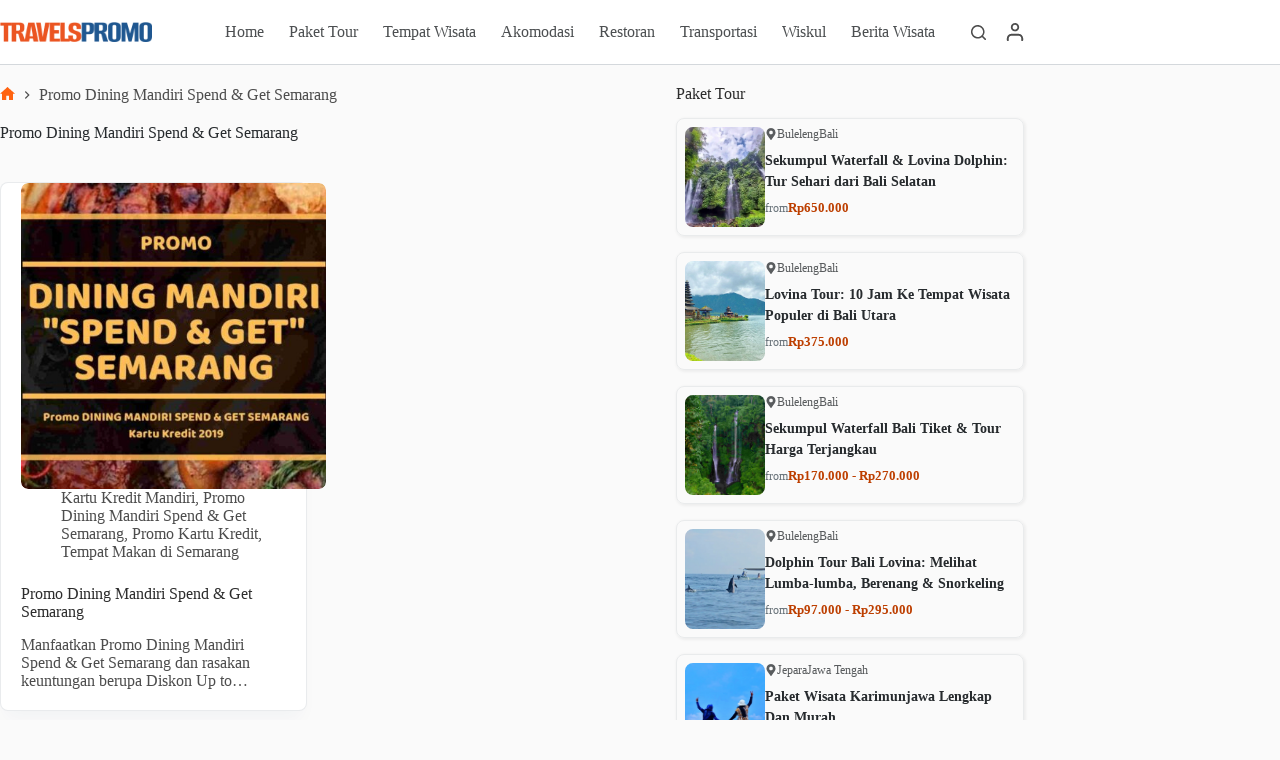

--- FILE ---
content_type: text/html; charset=UTF-8
request_url: https://travelspromo.com/tag/promo-dining-mandiri-spend-get-semarang/
body_size: 23246
content:
<!doctype html>
<html lang="id">
<head>
<meta charset="UTF-8">
<meta name="viewport" content="width=device-width, initial-scale=1, maximum-scale=5, viewport-fit=cover">
<link rel="profile" href="https://gmpg.org/xfn/11">
<meta name='robots' content='noindex, follow' />
<style>img:is([sizes="auto" i], [sizes^="auto," i]) { contain-intrinsic-size: 3000px 1500px }</style>
<link rel="preload" href="https://travelspromo.com/wp-content/plugins/rate-my-post/public/css/fonts/ratemypost.ttf" type="font/ttf" as="font" crossorigin="anonymous">
<!-- This site is optimized with the Yoast SEO plugin v26.3 - https://yoast.com/wordpress/plugins/seo/ -->
<title>Beragam Konten Menarik Tentang Promo Dining Mandiri Spend &amp; Get Semarang</title>
<meta name="description" content="Beragam konten menarik topik Promo Dining Mandiri Spend &amp; Get Semarang, ada setidaknya 1 halaman dengan berbagai pos menarik yang bisa kamu baca hanya di travelspromo.com." />
<meta property="og:locale" content="id_ID" />
<meta property="og:type" content="article" />
<meta property="og:title" content="Beragam Konten Menarik Tentang Promo Dining Mandiri Spend &amp; Get Semarang" />
<meta property="og:description" content="Beragam konten menarik topik Promo Dining Mandiri Spend &amp; Get Semarang, ada setidaknya 1 halaman dengan berbagai pos menarik yang bisa kamu baca hanya di travelspromo.com." />
<meta property="og:url" content="https://travelspromo.com/tag/promo-dining-mandiri-spend-get-semarang/" />
<meta property="og:site_name" content="TravelsPromo" />
<meta property="og:image" content="https://travelspromo.com/wp-content/uploads/2019/01/travelspromo.com_.jpg" />
<meta property="og:image:width" content="512" />
<meta property="og:image:height" content="512" />
<meta property="og:image:type" content="image/jpeg" />
<meta name="twitter:card" content="summary_large_image" />
<meta name="twitter:site" content="@travelspromo" />
<script type="application/ld+json" class="yoast-schema-graph">{"@context":"https://schema.org","@graph":[{"@type":"CollectionPage","@id":"https://travelspromo.com/tag/promo-dining-mandiri-spend-get-semarang/","url":"https://travelspromo.com/tag/promo-dining-mandiri-spend-get-semarang/","name":"Beragam Konten Menarik Tentang Promo Dining Mandiri Spend &amp; Get Semarang","isPartOf":{"@id":"https://travelspromo.com/#website"},"primaryImageOfPage":{"@id":"https://travelspromo.com/tag/promo-dining-mandiri-spend-get-semarang/#primaryimage"},"image":{"@id":"https://travelspromo.com/tag/promo-dining-mandiri-spend-get-semarang/#primaryimage"},"thumbnailUrl":"https://travelspromo.com/wp-content/uploads/2019/06/Promo20Dining20Mandiri20Spend2020Get20Semarang_polarr.jpg","description":"Beragam konten menarik topik Promo Dining Mandiri Spend &amp; Get Semarang, ada setidaknya 1 halaman dengan berbagai pos menarik yang bisa kamu baca hanya di travelspromo.com.","breadcrumb":{"@id":"https://travelspromo.com/tag/promo-dining-mandiri-spend-get-semarang/#breadcrumb"},"inLanguage":"id"},{"@type":"ImageObject","inLanguage":"id","@id":"https://travelspromo.com/tag/promo-dining-mandiri-spend-get-semarang/#primaryimage","url":"https://travelspromo.com/wp-content/uploads/2019/06/Promo20Dining20Mandiri20Spend2020Get20Semarang_polarr.jpg","contentUrl":"https://travelspromo.com/wp-content/uploads/2019/06/Promo20Dining20Mandiri20Spend2020Get20Semarang_polarr.jpg","width":1600,"height":873,"caption":"Promo Dining Mandiri Spend & Get Semarang 2019."},{"@type":"BreadcrumbList","@id":"https://travelspromo.com/tag/promo-dining-mandiri-spend-get-semarang/#breadcrumb","itemListElement":[{"@type":"ListItem","position":1,"name":"Home","item":"https://travelspromo.com/"},{"@type":"ListItem","position":2,"name":"Promo Dining Mandiri Spend &amp; Get Semarang"}]},{"@type":"WebSite","@id":"https://travelspromo.com/#website","url":"https://travelspromo.com/","name":"Travels Promo","description":"Informasi Wisata Terlengkap","publisher":{"@id":"https://travelspromo.com/#organization"},"alternateName":"TravelsPromo","potentialAction":[{"@type":"SearchAction","target":{"@type":"EntryPoint","urlTemplate":"https://travelspromo.com/?s={search_term_string}"},"query-input":{"@type":"PropertyValueSpecification","valueRequired":true,"valueName":"search_term_string"}}],"inLanguage":"id"},{"@type":"Organization","@id":"https://travelspromo.com/#organization","name":"Travels Promo","alternateName":"TravelsPromo","url":"https://travelspromo.com/","logo":{"@type":"ImageObject","inLanguage":"id","@id":"https://travelspromo.com/#/schema/logo/image/","url":"https://travelspromo.com/wp-content/uploads/2021/09/logo-travelspromo-2021-272x48-1.png","contentUrl":"https://travelspromo.com/wp-content/uploads/2021/09/logo-travelspromo-2021-272x48-1.png","width":272,"height":48,"caption":"Travels Promo"},"image":{"@id":"https://travelspromo.com/#/schema/logo/image/"},"sameAs":["https://www.facebook.com/travelspromocom/","https://x.com/travelspromo","https://www.instagram.com/travelspromo/","https://id.pinterest.com/travelspromo","https://www.youtube.com/channel/UCN7iiXUdA_B0PKr9I7xkSWQ","https://www.tiktok.com/@travelspromo"]}]}</script>
<!-- / Yoast SEO plugin. -->
<link rel='dns-prefetch' href='//fonts.googleapis.com' />
<link rel="alternate" type="application/rss+xml" title="TravelsPromo &raquo; Feed" href="https://travelspromo.com/feed/" />
<link rel="alternate" type="application/rss+xml" title="TravelsPromo &raquo; Umpan Komentar" href="https://travelspromo.com/comments/feed/" />
<link rel="alternate" type="application/rss+xml" title="TravelsPromo &raquo; Promo Dining Mandiri Spend &amp; Get Semarang Umpan Tag" href="https://travelspromo.com/tag/promo-dining-mandiri-spend-get-semarang/feed/" />
<link rel='stylesheet' id='blocksy-dynamic-global-css' href='https://travelspromo.com/wp-content/uploads/blocksy/css/global.css?ver=30958' media='all' />
<link rel='stylesheet' id='wp-block-library-css' href='https://travelspromo.com/wp-includes/css/dist/block-library/style.min.css?ver=6.8.3' media='all' />
<link rel='stylesheet' id='rate-my-post-css' href='https://travelspromo.com/wp-content/plugins/rate-my-post/public/css/rate-my-post.min.css?ver=4.4.3' media='all' />
<style id='rate-my-post-inline-css'>
.rmp-icon--full-highlight {color: #F95706;}.rmp-icon--half-highlight {  background: -webkit-gradient(linear, left top, right top, color-stop(50%, #F95706), color-stop(50%, #ccc));  background: linear-gradient(to right, #F95706 50%, #ccc 50%);-webkit-background-clip: text;-webkit-text-fill-color: transparent;}.rmp-rating-widget .rmp-icon--half-highlight {    background: -webkit-gradient(linear, left top, right top, color-stop(50%, #F95706), color-stop(50%, #ccc));    background: linear-gradient(to right, #F95706 50%, #ccc 50%);    -webkit-background-clip: text;    -webkit-text-fill-color: transparent;}.rmp-rating-widget .rmp-icon--full-highlight {  color: #F95706;}@media (hover: hover) {.rmp-rating-widget .rmp-icon--hovered {color: #F87E41;    -webkit-background-clip: initial;    -webkit-text-fill-color: initial;    background: transparent;    -webkit-transition: .1s color ease-in;    transition: .1s color ease-in;}}.rmp-rating-widget .rmp-icon--processing-rating {color: #F87E41;  -webkit-background-clip: initial;  -webkit-text-fill-color: initial;  background: transparent;}.rmp-widgets-container {border: 1px solid #b6c7dc;}.rmp-widgets-container {border-radius: 10px;}.rmp-widgets-container {background-color: #eff6ff;}.rmp-widgets-container.rmp-wp-plugin.rmp-main-container .rmp-rating-widget__icons-list__icon {margin-left: 5px;margin-right: 5px;}.rmp-widgets-container.rmp-wp-plugin.rmp-main-container .rmp-heading--title {  font-size: 18px;}.rmp-widgets-container.rmp-wp-plugin.rmp-main-container .rmp-heading.rmp-heading--title {  margin-bottom: 16px;}.rmp-widgets-container.rmp-wp-plugin.rmp-main-container .rmp-heading.rmp-heading--subtitle {  margin-bottom: 16px;}.rmp-rating-widget .rmp-icon--ratings {  font-size: 32px;}
.rmp-icon--full-highlight {color: #F95706;}.rmp-icon--half-highlight {  background: -webkit-gradient(linear, left top, right top, color-stop(50%, #F95706), color-stop(50%, #ccc));  background: linear-gradient(to right, #F95706 50%, #ccc 50%);-webkit-background-clip: text;-webkit-text-fill-color: transparent;}.rmp-rating-widget .rmp-icon--half-highlight {    background: -webkit-gradient(linear, left top, right top, color-stop(50%, #F95706), color-stop(50%, #ccc));    background: linear-gradient(to right, #F95706 50%, #ccc 50%);    -webkit-background-clip: text;    -webkit-text-fill-color: transparent;}.rmp-rating-widget .rmp-icon--full-highlight {  color: #F95706;}@media (hover: hover) {.rmp-rating-widget .rmp-icon--hovered {color: #F87E41;    -webkit-background-clip: initial;    -webkit-text-fill-color: initial;    background: transparent;    -webkit-transition: .1s color ease-in;    transition: .1s color ease-in;}}.rmp-rating-widget .rmp-icon--processing-rating {color: #F87E41;  -webkit-background-clip: initial;  -webkit-text-fill-color: initial;  background: transparent;}.rmp-widgets-container {border: 1px solid #b6c7dc;}.rmp-widgets-container {border-radius: 10px;}.rmp-widgets-container {background-color: #eff6ff;}.rmp-widgets-container.rmp-wp-plugin.rmp-main-container .rmp-rating-widget__icons-list__icon {margin-left: 5px;margin-right: 5px;}.rmp-widgets-container.rmp-wp-plugin.rmp-main-container .rmp-heading--title {  font-size: 18px;}.rmp-widgets-container.rmp-wp-plugin.rmp-main-container .rmp-heading.rmp-heading--title {  margin-bottom: 16px;}.rmp-widgets-container.rmp-wp-plugin.rmp-main-container .rmp-heading.rmp-heading--subtitle {  margin-bottom: 16px;}.rmp-rating-widget .rmp-icon--ratings {  font-size: 32px;}
</style>
<style id='global-styles-inline-css'>
:root{--wp--preset--aspect-ratio--square: 1;--wp--preset--aspect-ratio--4-3: 4/3;--wp--preset--aspect-ratio--3-4: 3/4;--wp--preset--aspect-ratio--3-2: 3/2;--wp--preset--aspect-ratio--2-3: 2/3;--wp--preset--aspect-ratio--16-9: 16/9;--wp--preset--aspect-ratio--9-16: 9/16;--wp--preset--color--black: #000000;--wp--preset--color--cyan-bluish-gray: #abb8c3;--wp--preset--color--white: #ffffff;--wp--preset--color--pale-pink: #f78da7;--wp--preset--color--vivid-red: #cf2e2e;--wp--preset--color--luminous-vivid-orange: #ff6900;--wp--preset--color--luminous-vivid-amber: #fcb900;--wp--preset--color--light-green-cyan: #7bdcb5;--wp--preset--color--vivid-green-cyan: #00d084;--wp--preset--color--pale-cyan-blue: #8ed1fc;--wp--preset--color--vivid-cyan-blue: #0693e3;--wp--preset--color--vivid-purple: #9b51e0;--wp--preset--color--palette-color-1: var(--theme-palette-color-1, #ff6310);--wp--preset--color--palette-color-2: var(--theme-palette-color-2, #fd7c47);--wp--preset--color--palette-color-3: var(--theme-palette-color-3, #687279);--wp--preset--color--palette-color-4: var(--theme-palette-color-4, rgba(16, 20, 23, 0.9));--wp--preset--color--palette-color-5: var(--theme-palette-color-5, #E9EBEC);--wp--preset--color--palette-color-6: var(--theme-palette-color-6, #F4F5F6);--wp--preset--color--palette-color-7: var(--theme-palette-color-7, #fafafa);--wp--preset--color--palette-color-8: var(--theme-palette-color-8, #ffffff);--wp--preset--gradient--vivid-cyan-blue-to-vivid-purple: linear-gradient(135deg,rgba(6,147,227,1) 0%,rgb(155,81,224) 100%);--wp--preset--gradient--light-green-cyan-to-vivid-green-cyan: linear-gradient(135deg,rgb(122,220,180) 0%,rgb(0,208,130) 100%);--wp--preset--gradient--luminous-vivid-amber-to-luminous-vivid-orange: linear-gradient(135deg,rgba(252,185,0,1) 0%,rgba(255,105,0,1) 100%);--wp--preset--gradient--luminous-vivid-orange-to-vivid-red: linear-gradient(135deg,rgba(255,105,0,1) 0%,rgb(207,46,46) 100%);--wp--preset--gradient--very-light-gray-to-cyan-bluish-gray: linear-gradient(135deg,rgb(238,238,238) 0%,rgb(169,184,195) 100%);--wp--preset--gradient--cool-to-warm-spectrum: linear-gradient(135deg,rgb(74,234,220) 0%,rgb(151,120,209) 20%,rgb(207,42,186) 40%,rgb(238,44,130) 60%,rgb(251,105,98) 80%,rgb(254,248,76) 100%);--wp--preset--gradient--blush-light-purple: linear-gradient(135deg,rgb(255,206,236) 0%,rgb(152,150,240) 100%);--wp--preset--gradient--blush-bordeaux: linear-gradient(135deg,rgb(254,205,165) 0%,rgb(254,45,45) 50%,rgb(107,0,62) 100%);--wp--preset--gradient--luminous-dusk: linear-gradient(135deg,rgb(255,203,112) 0%,rgb(199,81,192) 50%,rgb(65,88,208) 100%);--wp--preset--gradient--pale-ocean: linear-gradient(135deg,rgb(255,245,203) 0%,rgb(182,227,212) 50%,rgb(51,167,181) 100%);--wp--preset--gradient--electric-grass: linear-gradient(135deg,rgb(202,248,128) 0%,rgb(113,206,126) 100%);--wp--preset--gradient--midnight: linear-gradient(135deg,rgb(2,3,129) 0%,rgb(40,116,252) 100%);--wp--preset--gradient--juicy-peach: linear-gradient(to right, #ffecd2 0%, #fcb69f 100%);--wp--preset--gradient--young-passion: linear-gradient(to right, #ff8177 0%, #ff867a 0%, #ff8c7f 21%, #f99185 52%, #cf556c 78%, #b12a5b 100%);--wp--preset--gradient--true-sunset: linear-gradient(to right, #fa709a 0%, #fee140 100%);--wp--preset--gradient--morpheus-den: linear-gradient(to top, #30cfd0 0%, #330867 100%);--wp--preset--gradient--plum-plate: linear-gradient(135deg, #667eea 0%, #764ba2 100%);--wp--preset--gradient--aqua-splash: linear-gradient(15deg, #13547a 0%, #80d0c7 100%);--wp--preset--gradient--love-kiss: linear-gradient(to top, #ff0844 0%, #ffb199 100%);--wp--preset--gradient--new-retrowave: linear-gradient(to top, #3b41c5 0%, #a981bb 49%, #ffc8a9 100%);--wp--preset--gradient--plum-bath: linear-gradient(to top, #cc208e 0%, #6713d2 100%);--wp--preset--gradient--high-flight: linear-gradient(to right, #0acffe 0%, #495aff 100%);--wp--preset--gradient--teen-party: linear-gradient(-225deg, #FF057C 0%, #8D0B93 50%, #321575 100%);--wp--preset--gradient--fabled-sunset: linear-gradient(-225deg, #231557 0%, #44107A 29%, #FF1361 67%, #FFF800 100%);--wp--preset--gradient--arielle-smile: radial-gradient(circle 248px at center, #16d9e3 0%, #30c7ec 47%, #46aef7 100%);--wp--preset--gradient--itmeo-branding: linear-gradient(180deg, #2af598 0%, #009efd 100%);--wp--preset--gradient--deep-blue: linear-gradient(to right, #6a11cb 0%, #2575fc 100%);--wp--preset--gradient--strong-bliss: linear-gradient(to right, #f78ca0 0%, #f9748f 19%, #fd868c 60%, #fe9a8b 100%);--wp--preset--gradient--sweet-period: linear-gradient(to top, #3f51b1 0%, #5a55ae 13%, #7b5fac 25%, #8f6aae 38%, #a86aa4 50%, #cc6b8e 62%, #f18271 75%, #f3a469 87%, #f7c978 100%);--wp--preset--gradient--purple-division: linear-gradient(to top, #7028e4 0%, #e5b2ca 100%);--wp--preset--gradient--cold-evening: linear-gradient(to top, #0c3483 0%, #a2b6df 100%, #6b8cce 100%, #a2b6df 100%);--wp--preset--gradient--mountain-rock: linear-gradient(to right, #868f96 0%, #596164 100%);--wp--preset--gradient--desert-hump: linear-gradient(to top, #c79081 0%, #dfa579 100%);--wp--preset--gradient--ethernal-constance: linear-gradient(to top, #09203f 0%, #537895 100%);--wp--preset--gradient--happy-memories: linear-gradient(-60deg, #ff5858 0%, #f09819 100%);--wp--preset--gradient--grown-early: linear-gradient(to top, #0ba360 0%, #3cba92 100%);--wp--preset--gradient--morning-salad: linear-gradient(-225deg, #B7F8DB 0%, #50A7C2 100%);--wp--preset--gradient--night-call: linear-gradient(-225deg, #AC32E4 0%, #7918F2 48%, #4801FF 100%);--wp--preset--gradient--mind-crawl: linear-gradient(-225deg, #473B7B 0%, #3584A7 51%, #30D2BE 100%);--wp--preset--gradient--angel-care: linear-gradient(-225deg, #FFE29F 0%, #FFA99F 48%, #FF719A 100%);--wp--preset--gradient--juicy-cake: linear-gradient(to top, #e14fad 0%, #f9d423 100%);--wp--preset--gradient--rich-metal: linear-gradient(to right, #d7d2cc 0%, #304352 100%);--wp--preset--gradient--mole-hall: linear-gradient(-20deg, #616161 0%, #9bc5c3 100%);--wp--preset--gradient--cloudy-knoxville: linear-gradient(120deg, #fdfbfb 0%, #ebedee 100%);--wp--preset--gradient--soft-grass: linear-gradient(to top, #c1dfc4 0%, #deecdd 100%);--wp--preset--gradient--saint-petersburg: linear-gradient(135deg, #f5f7fa 0%, #c3cfe2 100%);--wp--preset--gradient--everlasting-sky: linear-gradient(135deg, #fdfcfb 0%, #e2d1c3 100%);--wp--preset--gradient--kind-steel: linear-gradient(-20deg, #e9defa 0%, #fbfcdb 100%);--wp--preset--gradient--over-sun: linear-gradient(60deg, #abecd6 0%, #fbed96 100%);--wp--preset--gradient--premium-white: linear-gradient(to top, #d5d4d0 0%, #d5d4d0 1%, #eeeeec 31%, #efeeec 75%, #e9e9e7 100%);--wp--preset--gradient--clean-mirror: linear-gradient(45deg, #93a5cf 0%, #e4efe9 100%);--wp--preset--gradient--wild-apple: linear-gradient(to top, #d299c2 0%, #fef9d7 100%);--wp--preset--gradient--snow-again: linear-gradient(to top, #e6e9f0 0%, #eef1f5 100%);--wp--preset--gradient--confident-cloud: linear-gradient(to top, #dad4ec 0%, #dad4ec 1%, #f3e7e9 100%);--wp--preset--gradient--glass-water: linear-gradient(to top, #dfe9f3 0%, white 100%);--wp--preset--gradient--perfect-white: linear-gradient(-225deg, #E3FDF5 0%, #FFE6FA 100%);--wp--preset--font-size--small: 13px;--wp--preset--font-size--medium: 20px;--wp--preset--font-size--large: clamp(22px, 1.375rem + ((1vw - 3.2px) * 0.625), 30px);--wp--preset--font-size--x-large: clamp(30px, 1.875rem + ((1vw - 3.2px) * 1.563), 50px);--wp--preset--font-size--xx-large: clamp(45px, 2.813rem + ((1vw - 3.2px) * 2.734), 80px);--wp--preset--spacing--20: 0.44rem;--wp--preset--spacing--30: 0.67rem;--wp--preset--spacing--40: 1rem;--wp--preset--spacing--50: 1.5rem;--wp--preset--spacing--60: 2.25rem;--wp--preset--spacing--70: 3.38rem;--wp--preset--spacing--80: 5.06rem;--wp--preset--shadow--natural: 6px 6px 9px rgba(0, 0, 0, 0.2);--wp--preset--shadow--deep: 12px 12px 50px rgba(0, 0, 0, 0.4);--wp--preset--shadow--sharp: 6px 6px 0px rgba(0, 0, 0, 0.2);--wp--preset--shadow--outlined: 6px 6px 0px -3px rgba(255, 255, 255, 1), 6px 6px rgba(0, 0, 0, 1);--wp--preset--shadow--crisp: 6px 6px 0px rgba(0, 0, 0, 1);}:root { --wp--style--global--content-size: var(--theme-block-max-width);--wp--style--global--wide-size: var(--theme-block-wide-max-width); }:where(body) { margin: 0; }.wp-site-blocks > .alignleft { float: left; margin-right: 2em; }.wp-site-blocks > .alignright { float: right; margin-left: 2em; }.wp-site-blocks > .aligncenter { justify-content: center; margin-left: auto; margin-right: auto; }:where(.wp-site-blocks) > * { margin-block-start: var(--theme-content-spacing); margin-block-end: 0; }:where(.wp-site-blocks) > :first-child { margin-block-start: 0; }:where(.wp-site-blocks) > :last-child { margin-block-end: 0; }:root { --wp--style--block-gap: var(--theme-content-spacing); }:root :where(.is-layout-flow) > :first-child{margin-block-start: 0;}:root :where(.is-layout-flow) > :last-child{margin-block-end: 0;}:root :where(.is-layout-flow) > *{margin-block-start: var(--theme-content-spacing);margin-block-end: 0;}:root :where(.is-layout-constrained) > :first-child{margin-block-start: 0;}:root :where(.is-layout-constrained) > :last-child{margin-block-end: 0;}:root :where(.is-layout-constrained) > *{margin-block-start: var(--theme-content-spacing);margin-block-end: 0;}:root :where(.is-layout-flex){gap: var(--theme-content-spacing);}:root :where(.is-layout-grid){gap: var(--theme-content-spacing);}.is-layout-flow > .alignleft{float: left;margin-inline-start: 0;margin-inline-end: 2em;}.is-layout-flow > .alignright{float: right;margin-inline-start: 2em;margin-inline-end: 0;}.is-layout-flow > .aligncenter{margin-left: auto !important;margin-right: auto !important;}.is-layout-constrained > .alignleft{float: left;margin-inline-start: 0;margin-inline-end: 2em;}.is-layout-constrained > .alignright{float: right;margin-inline-start: 2em;margin-inline-end: 0;}.is-layout-constrained > .aligncenter{margin-left: auto !important;margin-right: auto !important;}.is-layout-constrained > :where(:not(.alignleft):not(.alignright):not(.alignfull)){max-width: var(--wp--style--global--content-size);margin-left: auto !important;margin-right: auto !important;}.is-layout-constrained > .alignwide{max-width: var(--wp--style--global--wide-size);}body .is-layout-flex{display: flex;}.is-layout-flex{flex-wrap: wrap;align-items: center;}.is-layout-flex > :is(*, div){margin: 0;}body .is-layout-grid{display: grid;}.is-layout-grid > :is(*, div){margin: 0;}body{padding-top: 0px;padding-right: 0px;padding-bottom: 0px;padding-left: 0px;}.has-black-color{color: var(--wp--preset--color--black) !important;}.has-cyan-bluish-gray-color{color: var(--wp--preset--color--cyan-bluish-gray) !important;}.has-white-color{color: var(--wp--preset--color--white) !important;}.has-pale-pink-color{color: var(--wp--preset--color--pale-pink) !important;}.has-vivid-red-color{color: var(--wp--preset--color--vivid-red) !important;}.has-luminous-vivid-orange-color{color: var(--wp--preset--color--luminous-vivid-orange) !important;}.has-luminous-vivid-amber-color{color: var(--wp--preset--color--luminous-vivid-amber) !important;}.has-light-green-cyan-color{color: var(--wp--preset--color--light-green-cyan) !important;}.has-vivid-green-cyan-color{color: var(--wp--preset--color--vivid-green-cyan) !important;}.has-pale-cyan-blue-color{color: var(--wp--preset--color--pale-cyan-blue) !important;}.has-vivid-cyan-blue-color{color: var(--wp--preset--color--vivid-cyan-blue) !important;}.has-vivid-purple-color{color: var(--wp--preset--color--vivid-purple) !important;}.has-palette-color-1-color{color: var(--wp--preset--color--palette-color-1) !important;}.has-palette-color-2-color{color: var(--wp--preset--color--palette-color-2) !important;}.has-palette-color-3-color{color: var(--wp--preset--color--palette-color-3) !important;}.has-palette-color-4-color{color: var(--wp--preset--color--palette-color-4) !important;}.has-palette-color-5-color{color: var(--wp--preset--color--palette-color-5) !important;}.has-palette-color-6-color{color: var(--wp--preset--color--palette-color-6) !important;}.has-palette-color-7-color{color: var(--wp--preset--color--palette-color-7) !important;}.has-palette-color-8-color{color: var(--wp--preset--color--palette-color-8) !important;}.has-black-background-color{background-color: var(--wp--preset--color--black) !important;}.has-cyan-bluish-gray-background-color{background-color: var(--wp--preset--color--cyan-bluish-gray) !important;}.has-white-background-color{background-color: var(--wp--preset--color--white) !important;}.has-pale-pink-background-color{background-color: var(--wp--preset--color--pale-pink) !important;}.has-vivid-red-background-color{background-color: var(--wp--preset--color--vivid-red) !important;}.has-luminous-vivid-orange-background-color{background-color: var(--wp--preset--color--luminous-vivid-orange) !important;}.has-luminous-vivid-amber-background-color{background-color: var(--wp--preset--color--luminous-vivid-amber) !important;}.has-light-green-cyan-background-color{background-color: var(--wp--preset--color--light-green-cyan) !important;}.has-vivid-green-cyan-background-color{background-color: var(--wp--preset--color--vivid-green-cyan) !important;}.has-pale-cyan-blue-background-color{background-color: var(--wp--preset--color--pale-cyan-blue) !important;}.has-vivid-cyan-blue-background-color{background-color: var(--wp--preset--color--vivid-cyan-blue) !important;}.has-vivid-purple-background-color{background-color: var(--wp--preset--color--vivid-purple) !important;}.has-palette-color-1-background-color{background-color: var(--wp--preset--color--palette-color-1) !important;}.has-palette-color-2-background-color{background-color: var(--wp--preset--color--palette-color-2) !important;}.has-palette-color-3-background-color{background-color: var(--wp--preset--color--palette-color-3) !important;}.has-palette-color-4-background-color{background-color: var(--wp--preset--color--palette-color-4) !important;}.has-palette-color-5-background-color{background-color: var(--wp--preset--color--palette-color-5) !important;}.has-palette-color-6-background-color{background-color: var(--wp--preset--color--palette-color-6) !important;}.has-palette-color-7-background-color{background-color: var(--wp--preset--color--palette-color-7) !important;}.has-palette-color-8-background-color{background-color: var(--wp--preset--color--palette-color-8) !important;}.has-black-border-color{border-color: var(--wp--preset--color--black) !important;}.has-cyan-bluish-gray-border-color{border-color: var(--wp--preset--color--cyan-bluish-gray) !important;}.has-white-border-color{border-color: var(--wp--preset--color--white) !important;}.has-pale-pink-border-color{border-color: var(--wp--preset--color--pale-pink) !important;}.has-vivid-red-border-color{border-color: var(--wp--preset--color--vivid-red) !important;}.has-luminous-vivid-orange-border-color{border-color: var(--wp--preset--color--luminous-vivid-orange) !important;}.has-luminous-vivid-amber-border-color{border-color: var(--wp--preset--color--luminous-vivid-amber) !important;}.has-light-green-cyan-border-color{border-color: var(--wp--preset--color--light-green-cyan) !important;}.has-vivid-green-cyan-border-color{border-color: var(--wp--preset--color--vivid-green-cyan) !important;}.has-pale-cyan-blue-border-color{border-color: var(--wp--preset--color--pale-cyan-blue) !important;}.has-vivid-cyan-blue-border-color{border-color: var(--wp--preset--color--vivid-cyan-blue) !important;}.has-vivid-purple-border-color{border-color: var(--wp--preset--color--vivid-purple) !important;}.has-palette-color-1-border-color{border-color: var(--wp--preset--color--palette-color-1) !important;}.has-palette-color-2-border-color{border-color: var(--wp--preset--color--palette-color-2) !important;}.has-palette-color-3-border-color{border-color: var(--wp--preset--color--palette-color-3) !important;}.has-palette-color-4-border-color{border-color: var(--wp--preset--color--palette-color-4) !important;}.has-palette-color-5-border-color{border-color: var(--wp--preset--color--palette-color-5) !important;}.has-palette-color-6-border-color{border-color: var(--wp--preset--color--palette-color-6) !important;}.has-palette-color-7-border-color{border-color: var(--wp--preset--color--palette-color-7) !important;}.has-palette-color-8-border-color{border-color: var(--wp--preset--color--palette-color-8) !important;}.has-vivid-cyan-blue-to-vivid-purple-gradient-background{background: var(--wp--preset--gradient--vivid-cyan-blue-to-vivid-purple) !important;}.has-light-green-cyan-to-vivid-green-cyan-gradient-background{background: var(--wp--preset--gradient--light-green-cyan-to-vivid-green-cyan) !important;}.has-luminous-vivid-amber-to-luminous-vivid-orange-gradient-background{background: var(--wp--preset--gradient--luminous-vivid-amber-to-luminous-vivid-orange) !important;}.has-luminous-vivid-orange-to-vivid-red-gradient-background{background: var(--wp--preset--gradient--luminous-vivid-orange-to-vivid-red) !important;}.has-very-light-gray-to-cyan-bluish-gray-gradient-background{background: var(--wp--preset--gradient--very-light-gray-to-cyan-bluish-gray) !important;}.has-cool-to-warm-spectrum-gradient-background{background: var(--wp--preset--gradient--cool-to-warm-spectrum) !important;}.has-blush-light-purple-gradient-background{background: var(--wp--preset--gradient--blush-light-purple) !important;}.has-blush-bordeaux-gradient-background{background: var(--wp--preset--gradient--blush-bordeaux) !important;}.has-luminous-dusk-gradient-background{background: var(--wp--preset--gradient--luminous-dusk) !important;}.has-pale-ocean-gradient-background{background: var(--wp--preset--gradient--pale-ocean) !important;}.has-electric-grass-gradient-background{background: var(--wp--preset--gradient--electric-grass) !important;}.has-midnight-gradient-background{background: var(--wp--preset--gradient--midnight) !important;}.has-juicy-peach-gradient-background{background: var(--wp--preset--gradient--juicy-peach) !important;}.has-young-passion-gradient-background{background: var(--wp--preset--gradient--young-passion) !important;}.has-true-sunset-gradient-background{background: var(--wp--preset--gradient--true-sunset) !important;}.has-morpheus-den-gradient-background{background: var(--wp--preset--gradient--morpheus-den) !important;}.has-plum-plate-gradient-background{background: var(--wp--preset--gradient--plum-plate) !important;}.has-aqua-splash-gradient-background{background: var(--wp--preset--gradient--aqua-splash) !important;}.has-love-kiss-gradient-background{background: var(--wp--preset--gradient--love-kiss) !important;}.has-new-retrowave-gradient-background{background: var(--wp--preset--gradient--new-retrowave) !important;}.has-plum-bath-gradient-background{background: var(--wp--preset--gradient--plum-bath) !important;}.has-high-flight-gradient-background{background: var(--wp--preset--gradient--high-flight) !important;}.has-teen-party-gradient-background{background: var(--wp--preset--gradient--teen-party) !important;}.has-fabled-sunset-gradient-background{background: var(--wp--preset--gradient--fabled-sunset) !important;}.has-arielle-smile-gradient-background{background: var(--wp--preset--gradient--arielle-smile) !important;}.has-itmeo-branding-gradient-background{background: var(--wp--preset--gradient--itmeo-branding) !important;}.has-deep-blue-gradient-background{background: var(--wp--preset--gradient--deep-blue) !important;}.has-strong-bliss-gradient-background{background: var(--wp--preset--gradient--strong-bliss) !important;}.has-sweet-period-gradient-background{background: var(--wp--preset--gradient--sweet-period) !important;}.has-purple-division-gradient-background{background: var(--wp--preset--gradient--purple-division) !important;}.has-cold-evening-gradient-background{background: var(--wp--preset--gradient--cold-evening) !important;}.has-mountain-rock-gradient-background{background: var(--wp--preset--gradient--mountain-rock) !important;}.has-desert-hump-gradient-background{background: var(--wp--preset--gradient--desert-hump) !important;}.has-ethernal-constance-gradient-background{background: var(--wp--preset--gradient--ethernal-constance) !important;}.has-happy-memories-gradient-background{background: var(--wp--preset--gradient--happy-memories) !important;}.has-grown-early-gradient-background{background: var(--wp--preset--gradient--grown-early) !important;}.has-morning-salad-gradient-background{background: var(--wp--preset--gradient--morning-salad) !important;}.has-night-call-gradient-background{background: var(--wp--preset--gradient--night-call) !important;}.has-mind-crawl-gradient-background{background: var(--wp--preset--gradient--mind-crawl) !important;}.has-angel-care-gradient-background{background: var(--wp--preset--gradient--angel-care) !important;}.has-juicy-cake-gradient-background{background: var(--wp--preset--gradient--juicy-cake) !important;}.has-rich-metal-gradient-background{background: var(--wp--preset--gradient--rich-metal) !important;}.has-mole-hall-gradient-background{background: var(--wp--preset--gradient--mole-hall) !important;}.has-cloudy-knoxville-gradient-background{background: var(--wp--preset--gradient--cloudy-knoxville) !important;}.has-soft-grass-gradient-background{background: var(--wp--preset--gradient--soft-grass) !important;}.has-saint-petersburg-gradient-background{background: var(--wp--preset--gradient--saint-petersburg) !important;}.has-everlasting-sky-gradient-background{background: var(--wp--preset--gradient--everlasting-sky) !important;}.has-kind-steel-gradient-background{background: var(--wp--preset--gradient--kind-steel) !important;}.has-over-sun-gradient-background{background: var(--wp--preset--gradient--over-sun) !important;}.has-premium-white-gradient-background{background: var(--wp--preset--gradient--premium-white) !important;}.has-clean-mirror-gradient-background{background: var(--wp--preset--gradient--clean-mirror) !important;}.has-wild-apple-gradient-background{background: var(--wp--preset--gradient--wild-apple) !important;}.has-snow-again-gradient-background{background: var(--wp--preset--gradient--snow-again) !important;}.has-confident-cloud-gradient-background{background: var(--wp--preset--gradient--confident-cloud) !important;}.has-glass-water-gradient-background{background: var(--wp--preset--gradient--glass-water) !important;}.has-perfect-white-gradient-background{background: var(--wp--preset--gradient--perfect-white) !important;}.has-small-font-size{font-size: var(--wp--preset--font-size--small) !important;}.has-medium-font-size{font-size: var(--wp--preset--font-size--medium) !important;}.has-large-font-size{font-size: var(--wp--preset--font-size--large) !important;}.has-x-large-font-size{font-size: var(--wp--preset--font-size--x-large) !important;}.has-xx-large-font-size{font-size: var(--wp--preset--font-size--xx-large) !important;}
:root :where(.wp-block-pullquote){font-size: clamp(0.984em, 0.984rem + ((1vw - 0.2em) * 0.645), 1.5em);line-height: 1.6;}
</style>
<link rel='stylesheet' id='blocksy-fonts-font-source-google-css' href='https://fonts.googleapis.com/css2?family=Funnel%20Sans:wght@300;400;500;600;700&#038;display=swap' media='all' />
<link rel='stylesheet' id='ct-main-styles-css' href='https://travelspromo.com/wp-content/themes/blocksy/static/bundle/main.min.css?ver=2.1.21' media='all' />
<link rel='stylesheet' id='ct-page-title-styles-css' href='https://travelspromo.com/wp-content/themes/blocksy/static/bundle/page-title.min.css?ver=2.1.21' media='all' />
<link rel='stylesheet' id='ct-sidebar-styles-css' href='https://travelspromo.com/wp-content/themes/blocksy/static/bundle/sidebar.min.css?ver=2.1.21' media='all' />
<link rel='stylesheet' id='ct-forminator-styles-css' href='https://travelspromo.com/wp-content/themes/blocksy/static/bundle/forminator.min.css?ver=2.1.21' media='all' />
<style id='generateblocks-inline-css'>
:root{--gb-container-width:1100px;}.gb-container .wp-block-image img{vertical-align:middle;}.gb-grid-wrapper .wp-block-image{margin-bottom:0;}.gb-highlight{background:none;}.gb-shape{line-height:0;}.gb-element-3b547b75{column-gap:8px;display:flex}.gb-element-fe4f8eaf{align-items:flex-end;column-gap:8px;display:flex}.gb-text-d7f11cf0{font-weight:400;text-transform:capitalize}.gb-text-e6bc827d{align-items:center;color:rgba(16,20,23,0.69);column-gap:8px;display:flex;flex-wrap:wrap;font-size:12px;margin-bottom:0px;row-gap:8px;text-transform:capitalize}.gb-text-e6bc827d .gb-shape svg{width:1em;height:1em;fill:currentColor}.gb-text-e6bc827d a{text-decoration:none;font-size:14px;color:var(--theme-palette-color-1,#ff6310);border:1px solid var(--theme-palette-color-2,#fd7c47);border-radius:16px;padding:2px 16px}.gb-text-d9bd0747{color:rgba(16,20,23,0.69);column-gap:8px;display:flex;flex-wrap:wrap;font-size:12px;margin-bottom:0px;row-gap:8px;text-transform:capitalize}.gb-text-d9bd0747 a{text-decoration:none;font-size:14px;color:var(--theme-palette-color-1,#ff6310);border:1px solid var(--theme-palette-color-2,#fd7c47);border-radius:16px;padding:2px 16px}.gb-text-0f2a2169{font-size:14px;font-weight:600;line-height:1.5;margin-bottom:8px;margin-top:8px}.gb-text-0f2a2169 a{color:var(--theme-palette-color-4,rgba(16,20,23,0.9));text-decoration:none}.gb-text-4dabf679{color:var(--theme-palette-color-3,#687279);font-size:12px;margin-bottom:0px}.gb-text-2a084f78{font-size:13px;font-weight:bold;margin-bottom:4px;text-decoration:none}.gb-text-2a084f78 a{text-decoration:none}.gb-looper-ac12bf70{column-gap:24px;display:grid;grid-template-columns:1fr;row-gap:16px}.gb-loop-item-6c2b87c0{box-shadow:1px 1px 3px 1px rgba(0,0,0,0.05);column-gap:16px;display:flex;border:1px solid var(--theme-palette-color-5,#E9EBEC);border-radius:8px;padding:8px}.gb-media-9fe47d3d{height:100px;max-width:100%;min-height:100px;min-width:80px;object-fit:cover;width:80px;border-radius:8px}
</style>
<link rel='stylesheet' id='blocksy-companion-header-account-styles-css' href='https://travelspromo.com/wp-content/plugins/blocksy-companion/static/bundle/header-account.min.css?ver=2.1.21' media='all' />
<style id='rocket-lazyload-inline-css'>
.rll-youtube-player{position:relative;padding-bottom:56.23%;height:0;overflow:hidden;max-width:100%;}.rll-youtube-player:focus-within{outline: 2px solid currentColor;outline-offset: 5px;}.rll-youtube-player iframe{position:absolute;top:0;left:0;width:100%;height:100%;z-index:100;background:0 0}.rll-youtube-player img{bottom:0;display:block;left:0;margin:auto;max-width:100%;width:100%;position:absolute;right:0;top:0;border:none;height:auto;-webkit-transition:.4s all;-moz-transition:.4s all;transition:.4s all}.rll-youtube-player img:hover{-webkit-filter:brightness(75%)}.rll-youtube-player .play{height:100%;width:100%;left:0;top:0;position:absolute;background:url(https://travelspromo.com/wp-content/plugins/rocket-lazy-load/assets/img/youtube.png) no-repeat center;background-color: transparent !important;cursor:pointer;border:none;}.wp-embed-responsive .wp-has-aspect-ratio .rll-youtube-player{position:absolute;padding-bottom:0;width:100%;height:100%;top:0;bottom:0;left:0;right:0}
</style>
<link rel="https://api.w.org/" href="https://travelspromo.com/wp-json/" /><link rel="alternate" title="JSON" type="application/json" href="https://travelspromo.com/wp-json/wp/v2/tags/2257" /><link rel="EditURI" type="application/rsd+xml" title="RSD" href="https://travelspromo.com/xmlrpc.php?rsd" />
<meta name="generator" content="WordPress 6.8.3" />
<script>
window.dataLayer = window.dataLayer || [];
window.dataLayer.push({"event":"pageMeta","pageURL":"https:\/\/travelspromo.com\/tag\/promo-dining-mandiri-spend-get-semarang\/","postID":"","postTitle":"","postAuthor":"","postDate":"","postModifiedDate":"","postCategory":"","postTags":"Promo Dining Mandiri Spend &amp; Get Semarang","postType":"tag-archive","postWordCount":"","postPropinsi":"","postFocusKeyword":"","postMetaDesc":"","searchQuery":"","postsCount":1});
</script>
<noscript><link rel='stylesheet' href='https://travelspromo.com/wp-content/themes/blocksy/static/bundle/no-scripts.min.css' type='text/css'></noscript>
<script>// Fungsi untuk load script AdSense saat user scroll pertama kali
function loadAdsense() {
if (document.getElementById("adsense-loaded")) return;
var s = document.createElement("script");
s.id = "adsense-loaded";
s.async = true;
s.src = "https://pagead2.googlesyndication.com/pagead/js/adsbygoogle.js";
s.setAttribute("data-ad-client", "ca-pub-0536191712402321");
// Setelah script diload, kirim event agar blok iklan jalan
s.onload = function() {
document.dispatchEvent(new Event("adsenseLoaded"));
};
document.head.appendChild(s);
}
// Jalankan saat user pertama kali scroll
window.addEventListener("scroll", function onScroll() {
loadAdsense();
window.removeEventListener("scroll", onScroll);
});</script><!-- Google Tag Manager -->
<script>(function(w,d,s,l,i){w[l]=w[l]||[];w[l].push({'gtm.start':
new Date().getTime(),event:'gtm.js'});var f=d.getElementsByTagName(s)[0],
j=d.createElement(s),dl=l!='dataLayer'?'&l='+l:'';j.async=true;j.src=
'https://www.googletagmanager.com/gtm.js?id='+i+dl;f.parentNode.insertBefore(j,f);
})(window,document,'script','dataLayer','GTM-5PXZPPH');</script>
<!-- End Google Tag Manager --><style class="wpcode-css-snippet">.benefit-tour-tp {
margin-bottom: 20px;
text-align: left; /* Pusatkan teks */
}
.benefit-tour-tp h2 {
font-size: 18px;
margin-bottom: 10px;
}
.benefit-tour-tp ul {
list-style: none;
padding: 0;
display: flex;
flex-wrap: wrap;
justify-content: flex-start; /* Posisi rata tengah */
gap: 8px; /* Jarak antar item */
}
.benefit-tour-tp ul li {
border-radius: 4px;
font-size: 14px;
display: flex;
align-items: center;
font-weight: 500;
}
.benefit-tour-tp ul li::before {
content: "";
background: url(https://travelspromo.com/wp-content/uploads/2025/02/benefit-check.png) no-repeat center center;
background-size: contain; /* Pastikan gambar sesuai ukuran */
width: 20px; /* Atur ukuran gambar */
height: 20px;
margin-right:4px;
display: inline-block; /* Pastikan elemen tampil */
vertical-align: middle; /* Sejajarkan dengan teks */
}
</style><style class="wpcode-css-snippet">.itinerary-timeline {
}
.timeline-list {
list-style-type: none;
padding: 0;
margin: 0;
}
.timeline-item {
display: flex;
align-items: center; /* Menjaga nomor dan konten sejajar secara horizontal */
margin-bottom: 4px;
position: relative;
padding-left: 40px; /* Memberi ruang lebih besar untuk nomor dan garis vertikal */
}
.timeline-item::before {
content: '';
position: absolute;
left: 15px; /* Menempatkan garis vertikal di bawah nomor */
top: 29px;  /* Menempatkan garis dimulai dari bawah angka */
width: 1px;
height: 100%; /* Panjang garis vertikal */
background-color: #d4d4d8; /* Warna garis */
}
/* Menghapus garis untuk item terakhir */
.timeline-item:last-child::before {
display: none;
}
ol.timeline-list {
margin-bottom: 32px;
}
.timeline-number {
font-size: 16px;
font-weight: bold;
color: #fff;
background-color: #ff6411;
width: 28px;
height: 28px;
display: flex;
align-items: center;
justify-content: center;
border-radius: 50%;
position: absolute;
left: 1px;
top: 0;
}
.timeline-content {
}
.timeline-content strong {
margin-bottom: 10px;
}
.rekomendasi-durasi {
margin-bottom: 8px;
font-size: 14px;
color: #687279;
}
.timeline-image img {
max-width: 100%;
height: auto;
border-radius: 8px;
margin: 8px 0 20px 0;
aspect-ratio: 3/2;
object-fit: cover;
}
.timeline-day h4 {
margin-bottom: 20px;
padding: 8px 16px;
border-radius: 4px;
font-size: 18px;
}
</style><style class="wpcode-css-snippet">/* GALLLERY CPT */
.business-gallery {
display: flex;
flex-direction: column;
gap: 8px;
}
.gallery-main {
text-align: center;
}
.gallery-main img {
width: 100%;
height: 350px;
object-fit:cover;
border-radius: 5px;
box-shadow: 0 4px 6px rgba(0, 0, 0, 0.1);
}
.gallery-thumbnails {
display: flex;
overflow-x: auto;
gap: 4px;
scroll-behavior: smooth;
}
.gallery-thumbnails::-webkit-scrollbar {
height: 8px;
}
.gallery-thumbnails::-webkit-scrollbar-thumb {
background-color: #ccc;
border-radius: 10px;
}
.gallery-thumbnails::-webkit-scrollbar-track {
background: #f1f1f1;
}
.thumbnail-item {
flex: 0 0 auto;
cursor: pointer;
transition: transform 0.3s ease;
}
.thumbnail-item img {
border: 2px solid transparent;
border-radius: 5px;
width: 120px;
height: 75px;
height: auto;
transition: border 0.3s ease;
aspect-ratio: 4/3;
}
.thumbnail-item:hover img {
border-color: #0073aa;
transform: scale(1.05);
}
/* Business Kontak */
.business-contact {
margin: 20px 0;
}
.business-contact span {
font-size: 16px;
margin-right: 8px;
}
/* Responsif */
@media (max-width: 768px) {
.business-contact span {
flex: 1 1 100%; /* Setiap elemen menjadi satu baris pada layar kecil */
}
.business-gallery {
margin: 0 -5vw;
}
.gallery-thumbnails {
padding: 0 8px 8px;
}
.business-contact {
margin: 0 -5vw;
padding: 12px 5vw;
background: #0675c40f;
}
}
</style><style class="wpcode-css-snippet">/* Global Box Styling */
.box-arsip-promo {
border: 1px solid #e0e0e0;
border-radius: 8px;
box-shadow: 0 4px 8px rgba(0, 0, 0, 0.1);
padding: 16px;
margin: 16px auto;
background-color: #ffffff;
}
/* Promo Title Styling */
.promo-title {
font-size: 1.25rem;
margin-bottom: 12px;
}
/* Promo Details Styling */
.promo-details {
display: flex;
flex-wrap: wrap;
justify-content: space-between;
gap: 8px;
margin-bottom: 16px;
}
.promo-type {
font-size: 0.9rem;
color: #ffffff;
background-color: #065f46;
padding: 4px 8px;
border-radius: 4px;
font-weight: bold;
}
.promo-code {
font-size: 1rem;
color: #4caf50;
font-weight: bold;
display: none; /* Optional: Show when applicable */
}
.promo-discount {
font-size: 1rem;
color: #075985;
font-weight: bold;
}
.promo-expire-text {
font-size: 0.9rem;
}
.promo-expire-date {
font-size: 0.9rem;
color: #333333;
font-weight: bold;
}
/* Promo Description Styling */
.promo-deskripsi {
margin-top: 16px;
}
.accordion-sk {
font-size: 1rem;
font-weight: bold;
color: #2196f3;
cursor: pointer;
margin-bottom: 8px;
}
.promo-terms {
font-size: 0.9rem;
color: #616161;
line-height: 1.5;
}
.promo-terms ul {
padding-left: 16px;
margin: 0;
}
.promo-terms li {
margin-bottom: 8px;
}
/* Responsive Styling */
@media (max-width: 768px) {
.promo-details {
flex-direction: column;
align-items: flex-start;
}
.promo-type, .promo-discount, .promo-expire-text, .promo-expire-date {
width: 100%;
text-align: left;
}
.promo-title {
font-size: 1.25rem;
}
.accordion-sk {
font-size: 0.95rem;
}
}
</style><style class="wpcode-css-snippet">.container-layanan {
margin-bottom: 24px;
background: #ff631012;
padding: 16px;
border-radius: 4px;
}
h2.nama-layanan {
margin-bottom: 1px;
}
.alamat-penyedia-layanan {
font-size: 14px;
border-bottom: 1px solid #11111117;
display: block;
line-height: 1.25em;
padding-bottom: 8px;
}
h2#itinerari-tour {
margin-bottom: 1px;
}
.container-detail-penyedia-layanan {
padding: 8px 0 0 0;
list-style: none;
font-size: 14px;
margin-bottom:16px;
}
.container-detail-penyedia-layanan li {
display: inline; /* Agar semua li berada dalam satu baris */
margin-right: 8px; /* Beri jarak kecil antar elemen */
}
.container-detail-penyedia-layanan li:not(:last-child)::after {
content: " • "; /* Menambahkan titik tengah sebagai pemisah */
color: #333; /* Warna titik */
margin-left: 8px; /* Beri jarak kecil setelah elemen */
}
div#artikel-detail-dolphin-tour-lovina {
}
.article-summary {
border: 1px solid #ddd;
border-radius: 8px;
padding: 16px;
margin-bottom: 20px;
box-shadow: 0 2px 4px rgba(0, 0, 0, 0.1);
text-align: left;
font-size: 14.4px; /* 90% of 16px */
}
.article-summary h2 {
margin-bottom: 2px;
font-size: 1.25em;
margin-top: 2px;
}
.article-summary span {
display: inline;
margin-right: 8px; /* Spasi antar informasi */
}
.article-summary span strong {
font-weight: 600;
margin-right: 5px; /* Spasi setelah label */
}
/* CSS untuk tampilan mobile */
@media (max-width: 767px) {
.container-layanan {
background: #ff631012;
margin: 0 -5vw 24px -5vw;
padding: 5vw;
}
}
/* CSS untuk tampilan tablet */
@media (min-width: 768px) and (max-width: 1024px) {
}
</style><style class="wpcode-css-snippet">.custom-author-list {
display: grid;
grid-template-columns: repeat(2, 1fr); /* Dua kolom */
gap: 16px; /* Jarak antar item */
}
.custom-author-item {
display: flex;
flex-direction: column;
align-items: center;
text-align: center;
padding: 16px;
border: 1px solid #ccc;
border-radius: 8px;
background-color: #f9f9f9;
}
.author-image-pg {
width: 100px;
height: 100px;
border-radius: 50%;
object-fit: cover;
margin-bottom: 8px;
}
.nama-penulis-pg a {
font-weight: bold;
color: #0073aa;
text-decoration: none;
}
.nama-penulis-pg a:hover {
text-decoration: underline;
}
.tanggal-bergabung,
.jumlah-artikel {
font-size: 14px;
color: #666;
margin-top: 4px;
}
/* Responsif untuk layar kecil (max-width: 768px) */
@media (max-width: 768px) {
.custom-author-list {
grid-template-columns: 1fr; /* Satu kolom */
}
}
</style><style class="wpcode-css-snippet">html {
-webkit-font-smoothing: antialiased; /* Safari, Chrome */
-moz-osx-font-smoothing: grayscale;  /* Firefox di macOS */
text-rendering: optimizeLegibility;   /* Membuat huruf lebih tajam dan mudah dibaca */
}
p a {
color: #bd3f00;
}
/* Auto Adsense */
.google-auto-placed {
min-height: 280px !important;
}
.adsbygoogle {
display: block !important;
min-height: 280px !important;
}
ins.adsbygoogle[data-anchor-status] {
min-height: 100px !important;
}
.google-auto-placed ins[data-anchor-status] {
min-height: 100px !important;
}
/* Klook Affiliasi */
.klook-affiliate-placeholder, .affiliate-placeholder {
text-align: center;
min-height:280px;
}
/* Post Itinerri */
section#itinerari-tur {
padding: 20px 20px 0 20px;
background: #ff63100f;
border-radius: 12px;
}
.timeline-content p {
font-size: 15px;
}
.timeline-day h2 {
font-size: 22px;
}
/* Download itinerary */
.download-itinerary {
margin-top: 20px;
text-align: center;
}
.btn-download-itinerary {
display: inline-block;
background: #ff6411;
color: #fff;
padding: 10px 16px;
border-radius: 8px;
text-decoration: none;
font-weight: bold;
}
.btn-download-itinerary:hover {
background: #e55300;
}
/* Text clamping 2 baris */
.clamp-2-baris {
display: -webkit-box;          /* untuk WebKit lama */
-webkit-box-orient: vertical;  /* untuk WebKit lama */
-webkit-line-clamp: 2;         /* untuk WebKit lama */
line-clamp: 2;                 /* properti modern */
overflow: hidden;
}
.entry-tags-items {
text-transform: lowercase;
}
.rmp-rating-widget.js-rmp-rating-widget {
padding: 16px;
}
.h1-home-page-none {
display:none;
}
/* Related Post */
.ct-related-posts-items h4, .ct-related-posts-items .entry-meta {
padding: 0 16px 15px;
}
.ct-related-posts-items article {
box-shadow: 0 .25rem .625rem rgba(0, 0, 0, .1);
border-radius: 4px;
}
.ct-related-posts-items {
grid-column-gap: 24px;
}
/* GenerateBlock */
.aspect-ratio-16-9 {
aspect-ratio: 16/9;
}
.aspect-ratio-4-3 {
aspect-ratio: 4/3;
}
.aspect-ratio-3-2 {
aspect-ratio: 4/3;
}
/* Featured Image */
figure.ct-featured-image {
padding-bottom: 0;
}
.ct-featured-image {
position: relative;
display: inline-block;
}
.ct-featured-image figcaption {
position: absolute;
top: 85%;
left: 16px;
right: 16px;
background: rgba(0, 0, 0, 0.6);
color: white;
padding: 8px 16px;
border-radius: 5px;
z-index: 10;
line-height: 1.3;
font-size: 12px;
display:none;
}
.wp-caption {
max-width: 100% !important; /* Pastikan figure tidak melebihi lebar layar */
height: auto;
overflow: hidden; /* Hindari konten melampaui area */
}
.wp-caption img {
width: 100% !important; /* Pastikan gambar menyesuaikan lebar container */
height: auto;
display: block;
}
.wp-caption-text {
font-size: 14px; /* Sesuaikan ukuran teks */
text-align: center;
padding: 5px;
}
/* khusus mobile */
@media (max-width: 768px) {
.horizontal-scroll-css {
overflow-x: auto;              /* aktifkan scroll horizontal */
scroll-snap-type: x mandatory; /* opsional: biar snap */
-webkit-overflow-scrolling: touch;
}
.horizontal-scroll-css::-webkit-scrollbar {
display: none; /* opsional: sembunyikan scrollbar */
}
}
/* Small devices (phones, 320px - 480px) */
@media (max-width: 480px) {
.ct-featured-image {
margin: 0 -4vw;
}
.ct-featured-image figcaption {
top: 65%;
}
[data-prefix="single_blog_post"] .ct-featured-image {
--theme-border-radius: 0;
}
}</style><!-- Elemen <link /> untuk preconnect -->
<link rel="preconnect" href="https://pagead2.googlesyndication.com" />
<link rel="preconnect" href="https://googleads.g.doubleclick.net" />
<link rel="preconnect" href="https://fonts.googleapis.com">
<link rel="preconnect" href="https://fonts.gstatic.com" crossorigin="anonymous">
<!-- Elemen <link /> untuk dns-prefetch -->
<link rel="dns-prefetch" href="https://www.googletagmanager.com" />
<link rel="dns-prefetch" href="https://fonts.googleapis.com" />
<link rel="dns-prefetch" href="https://fonts.gstatic.com" />
<!-- Meta tag Facebook Domain Verification -->
<meta name="facebook-domain-verification" content="7xhz9gdzkmyrfgsef3fm4qaooakwg9" /><link rel="icon" href="https://travelspromo.com/wp-content/uploads/2024/04/Group-1Fav-Icon-TravelsPromo.png" sizes="32x32" />
<link rel="icon" href="https://travelspromo.com/wp-content/uploads/2024/04/Group-1Fav-Icon-TravelsPromo.png" sizes="192x192" />
<link rel="apple-touch-icon" href="https://travelspromo.com/wp-content/uploads/2024/04/Group-1Fav-Icon-TravelsPromo.png" />
<meta name="msapplication-TileImage" content="https://travelspromo.com/wp-content/uploads/2024/04/Group-1Fav-Icon-TravelsPromo.png" />
<noscript><style id="rocket-lazyload-nojs-css">.rll-youtube-player, [data-lazy-src]{display:none !important;}</style></noscript>	</head>
<body class="archive tag tag-promo-dining-mandiri-spend-get-semarang tag-2257 wp-custom-logo wp-embed-responsive wp-theme-blocksy" data-link="type-2" data-prefix="categories" data-header="type-1" data-footer="type-1">
<!-- Google Tag Manager (noscript) -->
<noscript><iframe src="https://www.googletagmanager.com/ns.html?id=GTM-5PXZPPH"
height="0" width="0" style="display:none;visibility:hidden"></iframe></noscript>
<!-- End Google Tag Manager (noscript) --><a class="skip-link screen-reader-text" href="#main">Skip to content</a><div class="ct-drawer-canvas" data-location="start">
<div id="search-modal" class="ct-panel" data-behaviour="modal" role="dialog" aria-label="Search modal" inert>
<div class="ct-panel-actions">
<button class="ct-toggle-close" data-type="type-1" aria-label="Close search modal">
<svg class="ct-icon" width="12" height="12" viewBox="0 0 15 15"><path d="M1 15a1 1 0 01-.71-.29 1 1 0 010-1.41l5.8-5.8-5.8-5.8A1 1 0 011.7.29l5.8 5.8 5.8-5.8a1 1 0 011.41 1.41l-5.8 5.8 5.8 5.8a1 1 0 01-1.41 1.41l-5.8-5.8-5.8 5.8A1 1 0 011 15z"/></svg>				</button>
</div>
<div class="ct-panel-content">
<form role="search" method="get" class="ct-search-form"  action="https://travelspromo.com/" aria-haspopup="listbox" data-live-results="thumbs">
<input 
type="search" class="modal-field"		placeholder="Search"
value=""
name="s"
autocomplete="off"
title="Search for..."
aria-label="Search for..."
>
<div class="ct-search-form-controls">
<button type="submit" class="wp-element-button" data-button="icon" aria-label="Search button">
<svg class="ct-icon ct-search-button-content" aria-hidden="true" width="15" height="15" viewBox="0 0 15 15"><path d="M14.8,13.7L12,11c0.9-1.2,1.5-2.6,1.5-4.2c0-3.7-3-6.8-6.8-6.8S0,3,0,6.8s3,6.8,6.8,6.8c1.6,0,3.1-0.6,4.2-1.5l2.8,2.8c0.1,0.1,0.3,0.2,0.5,0.2s0.4-0.1,0.5-0.2C15.1,14.5,15.1,14,14.8,13.7z M1.5,6.8c0-2.9,2.4-5.2,5.2-5.2S12,3.9,12,6.8S9.6,12,6.8,12S1.5,9.6,1.5,6.8z"/></svg>
<span class="ct-ajax-loader">
<svg viewBox="0 0 24 24">
<circle cx="12" cy="12" r="10" opacity="0.2" fill="none" stroke="currentColor" stroke-miterlimit="10" stroke-width="2"/>
<path d="m12,2c5.52,0,10,4.48,10,10" fill="none" stroke="currentColor" stroke-linecap="round" stroke-miterlimit="10" stroke-width="2">
<animateTransform
attributeName="transform"
attributeType="XML"
type="rotate"
dur="0.6s"
from="0 12 12"
to="360 12 12"
repeatCount="indefinite"
/>
</path>
</svg>
</span>
</button>
<input type="hidden" name="ct_post_type" value="post:page">
<input type="hidden" value="b133f5d34d" class="ct-live-results-nonce">	</div>
<div class="screen-reader-text" aria-live="polite" role="status">
No results		</div>
</form>
</div>
</div>
<div id="offcanvas" class="ct-panel ct-header" data-behaviour="right-side" role="dialog" aria-label="Offcanvas modal" inert=""><div class="ct-panel-inner">
<div class="ct-panel-actions">
<span class="ct-panel-heading">Menu</span>
<button class="ct-toggle-close" data-type="type-1" aria-label="Close drawer">
<svg class="ct-icon" width="12" height="12" viewBox="0 0 15 15"><path d="M1 15a1 1 0 01-.71-.29 1 1 0 010-1.41l5.8-5.8-5.8-5.8A1 1 0 011.7.29l5.8 5.8 5.8-5.8a1 1 0 011.41 1.41l-5.8 5.8 5.8 5.8a1 1 0 01-1.41 1.41l-5.8-5.8-5.8 5.8A1 1 0 011 15z"/></svg>
</button>
</div>
<div class="ct-panel-content" data-device="desktop"><div class="ct-panel-content-inner"></div></div><div class="ct-panel-content" data-device="mobile"><div class="ct-panel-content-inner"><div class="ct-header-account" data-id="account" data-state="out"><a href="#account-modal" class="ct-account-item" aria-label="Login" aria-controls="account-modal" data-label="right"><span class="ct-label ct-hidden-md ct-hidden-lg" aria-hidden="true">Login</span><svg class="ct-icon" aria-hidden="true" width="15" height="15" viewBox="0 0 15 15"><path d="M10.5,9h-6c-2.1,0-3.8,1.7-3.8,3.8v1.5c0,0.4,0.3,0.8,0.8,0.8s0.8-0.3,0.8-0.8v-1.5c0-1.2,1-2.2,2.2-2.2h6c1.2,0,2.2,1,2.2,2.2v1.5c0,0.4,0.3,0.8,0.8,0.8s0.8-0.3,0.8-0.8v-1.5C14.2,10.7,12.6,9,10.5,9zM7.5,7C9.4,7,11,5.4,11,3.5
S9.4,0,7.5,0S4,1.6,4,3.5S5.6,7,7.5,7zM7.5,1.5c1.1,0,2,0.9,2,2s-0.9,2-2,2s-2-0.9-2-2S6.4,1.5,7.5,1.5z"/></svg></a></div>
<nav
class="mobile-menu menu-container"
data-id="mobile-menu" data-interaction="click" data-toggle-type="type-1" data-submenu-dots="yes"	aria-label="Mobile Menu">
<ul id="menu-mobile-menu" class=""><li id="menu-item-185152" class="menu-item menu-item-type-taxonomy menu-item-object-category menu-item-185152"><a href="https://travelspromo.com/paket-tour/" class="ct-menu-link">Paket Tour</a></li>
<li id="menu-item-184487" class="menu-item menu-item-type-taxonomy menu-item-object-category menu-item-184487"><a href="https://travelspromo.com/htm-wisata/" class="ct-menu-link">Tempat Wisata</a></li>
<li id="menu-item-184492" class="menu-item menu-item-type-taxonomy menu-item-object-category menu-item-184492"><a href="https://travelspromo.com/akomodasi/" class="ct-menu-link">Akomodasi</a></li>
<li id="menu-item-184491" class="menu-item menu-item-type-taxonomy menu-item-object-category menu-item-184491"><a href="https://travelspromo.com/restoran/" class="ct-menu-link">Restoran</a></li>
<li id="menu-item-185172" class="menu-item menu-item-type-taxonomy menu-item-object-category menu-item-185172"><a href="https://travelspromo.com/transportasi/" class="ct-menu-link">Transportasi</a></li>
<li id="menu-item-184488" class="menu-item menu-item-type-taxonomy menu-item-object-category menu-item-184488"><a href="https://travelspromo.com/destinasi-wisata-pilihan/" class="ct-menu-link">Destinasi Wisata Pilihan</a></li>
<li id="menu-item-184489" class="menu-item menu-item-type-taxonomy menu-item-object-category menu-item-184489"><a href="https://travelspromo.com/wisata-kuliner/" class="ct-menu-link">Wisata Kuliner</a></li>
<li id="menu-item-184490" class="menu-item menu-item-type-taxonomy menu-item-object-category menu-item-184490"><a href="https://travelspromo.com/berita/" class="ct-menu-link">Berita Wisata</a></li>
</ul></nav>
</div></div></div></div>
<div id="account-modal" class="ct-panel" data-behaviour="modal" role="dialog" aria-label="Account modal" inert>
<div class="ct-panel-actions">
<button class="ct-toggle-close" data-type="type-1" aria-label="Close account modal">
<svg class="ct-icon" width="12" height="12" viewBox="0 0 15 15">
<path d="M1 15a1 1 0 01-.71-.29 1 1 0 010-1.41l5.8-5.8-5.8-5.8A1 1 0 011.7.29l5.8 5.8 5.8-5.8a1 1 0 011.41 1.41l-5.8 5.8 5.8 5.8a1 1 0 01-1.41 1.41l-5.8-5.8-5.8 5.8A1 1 0 011 15z"/>
</svg>
</button>
</div>
<div class="ct-panel-content">
<div class="ct-account-modal">
<div class="ct-account-forms">
<div class="ct-login-form active">
<form name="loginform" id="loginform" class="login" action="#" method="post">
<p>
<label for="user_login">Username or Email Address</label>
<input type="text" name="log" id="user_login" class="input" value="" size="20" autocomplete="username" autocapitalize="off">
</p>
<p>
<label for="user_pass">Password</label>
<span class="account-password-input">
<input type="password" name="pwd" id="user_pass" class="input" value="" size="20" autocomplete="current-password" spellcheck="false">
<span class="show-password-input"></span>
</span>
</p>
<p class="login-remember col-2">
<span>
<input name="rememberme" type="checkbox" id="rememberme" class="ct-checkbox" value="forever">
<label for="rememberme">Remember Me</label>
</span>
<a href="#" class="ct-forgot-password">
Forgot Password?		</a>
</p>
<p class="login-submit">
<button class="ct-button ct-account-login-submit has-text-align-center" name="wp-submit">
Log In
<svg class="ct-button-loader" width="16" height="16" viewBox="0 0 24 24">
<circle cx="12" cy="12" r="10" opacity="0.2" fill="none" stroke="currentColor" stroke-miterlimit="10" stroke-width="2.5"/>
<path d="m12,2c5.52,0,10,4.48,10,10" fill="none" stroke="currentColor" stroke-linecap="round" stroke-miterlimit="10" stroke-width="2.5">
<animateTransform
attributeName="transform"
attributeType="XML"
type="rotate"
dur="0.6s"
from="0 12 12"
to="360 12 12"
repeatCount="indefinite"
/>
</path>
</svg>
</button>
</p>
</form>
</div>
<div class="ct-forgot-password-form">
<form name="lostpasswordform" id="lostpasswordform" action="#" method="post">
<p>
<label for="user_login_forgot">Username or Email Address</label>
<input type="text" name="user_login" id="user_login_forgot" class="input" value="" size="20" autocomplete="username" autocapitalize="off" required>
</p>
<p>
<button class="ct-button ct-account-lost-password-submit has-text-align-center" name="wp-submit">
Get New Password
<svg class="ct-button-loader" width="16" height="16" viewBox="0 0 24 24">
<circle cx="12" cy="12" r="10" opacity="0.2" fill="none" stroke="currentColor" stroke-miterlimit="10" stroke-width="2.5"/>
<path d="m12,2c5.52,0,10,4.48,10,10" fill="none" stroke="currentColor" stroke-linecap="round" stroke-miterlimit="10" stroke-width="2.5">
<animateTransform
attributeName="transform"
attributeType="XML"
type="rotate"
dur="0.6s"
from="0 12 12"
to="360 12 12"
repeatCount="indefinite"
/>
</path>
</svg>
</button>
</p>
<input type="hidden" id="blocksy-lostpassword-nonce" name="blocksy-lostpassword-nonce" value="9f61bea719" /><input type="hidden" name="_wp_http_referer" value="/tag/promo-dining-mandiri-spend-get-semarang/" /></form>
<a href="#" class="ct-back-to-login ct-login">
← Back to login					</a>
</div>
</div>
</div>
</div>
</div>
</div>
<div id="main-container">
<header id="header" class="ct-header" data-id="type-1" itemscope="" itemtype="https://schema.org/WPHeader"><div data-device="desktop"><div data-row="middle" data-column-set="2"><div class="ct-container"><div data-column="start" data-placements="1"><div data-items="primary">
<div	class="site-branding"
data-id="logo"		itemscope="itemscope" itemtype="https://schema.org/Organization">
<a href="https://travelspromo.com/" class="site-logo-container" rel="home" itemprop="url" ><img width="380" height="50" src="data:image/svg+xml,%3Csvg%20xmlns='http://www.w3.org/2000/svg'%20viewBox='0%200%20380%2050'%3E%3C/svg%3E" class="default-logo" alt="travelspromo logo" decoding="async" data-lazy-src="https://travelspromo.com/wp-content/uploads/2025/02/travelspromo-1.png" /><noscript><img width="380" height="50" src="https://travelspromo.com/wp-content/uploads/2025/02/travelspromo-1.png" class="default-logo" alt="travelspromo logo" decoding="async" /></noscript></a>	
</div>
</div></div><div data-column="end" data-placements="1"><div data-items="primary">
<nav
id="header-menu-1"
class="header-menu-1 menu-container"
data-id="menu" data-interaction="hover"	data-menu="type-2:default"
data-dropdown="type-1:simple"		data-responsive="no"	itemscope="" itemtype="https://schema.org/SiteNavigationElement"	aria-label="Menu Utama">
<ul id="menu-menu-utama" class="menu"><li id="menu-item-146264" class="menu-item menu-item-type-custom menu-item-object-custom menu-item-home menu-item-146264"><a href="https://travelspromo.com" class="ct-menu-link">Home</a></li>
<li id="menu-item-166069" class="menu-item menu-item-type-taxonomy menu-item-object-category menu-item-166069"><a href="https://travelspromo.com/paket-tour/" class="ct-menu-link">Paket Tour</a></li>
<li id="menu-item-143723" class="menu-item menu-item-type-taxonomy menu-item-object-category menu-item-143723"><a href="https://travelspromo.com/htm-wisata/" class="ct-menu-link">Tempat Wisata</a></li>
<li id="menu-item-143731" class="menu-item menu-item-type-taxonomy menu-item-object-category menu-item-143731"><a href="https://travelspromo.com/akomodasi/" class="ct-menu-link">Akomodasi</a></li>
<li id="menu-item-143730" class="menu-item menu-item-type-taxonomy menu-item-object-category menu-item-143730"><a href="https://travelspromo.com/restoran/" class="ct-menu-link">Restoran</a></li>
<li id="menu-item-143724" class="menu-item menu-item-type-taxonomy menu-item-object-category menu-item-143724"><a href="https://travelspromo.com/transportasi/" class="ct-menu-link">Transportasi</a></li>
<li id="menu-item-143729" class="menu-item menu-item-type-taxonomy menu-item-object-category menu-item-143729"><a href="https://travelspromo.com/wisata-kuliner/" class="ct-menu-link">Wiskul</a></li>
<li id="menu-item-143732" class="menu-item menu-item-type-taxonomy menu-item-object-category menu-item-143732"><a href="https://travelspromo.com/berita/" class="ct-menu-link">Berita Wisata</a></li>
<li id="menu-item-143728" class="menu-item menu-item-type-taxonomy menu-item-object-category menu-item-143728"><a href="https://travelspromo.com/destinasi-wisata-pilihan/" class="ct-menu-link">Destinasi Pilihan</a></li>
<li id="menu-item-147778" class="menu-item menu-item-type-taxonomy menu-item-object-category menu-item-147778"><a href="https://travelspromo.com/promo-tempat-wisata/" class="ct-menu-link">Promo Wisata</a></li>
</ul></nav>
<button
class="ct-header-search ct-toggle "
data-toggle-panel="#search-modal"
aria-controls="search-modal"
aria-label="Search"
data-label="left"
data-id="search">
<span class="ct-label ct-hidden-sm ct-hidden-md ct-hidden-lg" aria-hidden="true">Search</span>
<svg class="ct-icon" aria-hidden="true" width="15" height="15" viewBox="0 0 15 15"><path d="M14.8,13.7L12,11c0.9-1.2,1.5-2.6,1.5-4.2c0-3.7-3-6.8-6.8-6.8S0,3,0,6.8s3,6.8,6.8,6.8c1.6,0,3.1-0.6,4.2-1.5l2.8,2.8c0.1,0.1,0.3,0.2,0.5,0.2s0.4-0.1,0.5-0.2C15.1,14.5,15.1,14,14.8,13.7z M1.5,6.8c0-2.9,2.4-5.2,5.2-5.2S12,3.9,12,6.8S9.6,12,6.8,12S1.5,9.6,1.5,6.8z"/></svg></button>
<div class="ct-header-account" data-id="account" data-state="out"><a href="#account-modal" class="ct-account-item" aria-label="Login" aria-controls="account-modal" data-label="left"><span class="ct-label ct-hidden-md ct-hidden-lg" aria-hidden="true">Login</span><svg class="ct-icon" aria-hidden="true" width="15" height="15" viewBox="0 0 15 15"><path d="M10.5,9h-6c-2.1,0-3.8,1.7-3.8,3.8v1.5c0,0.4,0.3,0.8,0.8,0.8s0.8-0.3,0.8-0.8v-1.5c0-1.2,1-2.2,2.2-2.2h6c1.2,0,2.2,1,2.2,2.2v1.5c0,0.4,0.3,0.8,0.8,0.8s0.8-0.3,0.8-0.8v-1.5C14.2,10.7,12.6,9,10.5,9zM7.5,7C9.4,7,11,5.4,11,3.5
S9.4,0,7.5,0S4,1.6,4,3.5S5.6,7,7.5,7zM7.5,1.5c1.1,0,2,0.9,2,2s-0.9,2-2,2s-2-0.9-2-2S6.4,1.5,7.5,1.5z"/></svg></a></div></div></div></div></div></div><div data-device="mobile"><div data-row="middle" data-column-set="2"><div class="ct-container"><div data-column="start" data-placements="1"><div data-items="primary">
<div	class="site-branding"
data-id="logo"		>
<a href="https://travelspromo.com/" class="site-logo-container" rel="home" itemprop="url" ><img width="380" height="50" src="data:image/svg+xml,%3Csvg%20xmlns='http://www.w3.org/2000/svg'%20viewBox='0%200%20380%2050'%3E%3C/svg%3E" class="default-logo" alt="travelspromo logo" decoding="async" data-lazy-src="https://travelspromo.com/wp-content/uploads/2025/02/travelspromo-1.png" /><noscript><img width="380" height="50" src="https://travelspromo.com/wp-content/uploads/2025/02/travelspromo-1.png" class="default-logo" alt="travelspromo logo" decoding="async" /></noscript></a>	
</div>
</div></div><div data-column="end" data-placements="1"><div data-items="primary">
<button
class="ct-header-search ct-toggle "
data-toggle-panel="#search-modal"
aria-controls="search-modal"
aria-label="Search"
data-label="left"
data-id="search">
<span class="ct-label ct-hidden-sm ct-hidden-md ct-hidden-lg" aria-hidden="true">Search</span>
<svg class="ct-icon" aria-hidden="true" width="15" height="15" viewBox="0 0 15 15"><path d="M14.8,13.7L12,11c0.9-1.2,1.5-2.6,1.5-4.2c0-3.7-3-6.8-6.8-6.8S0,3,0,6.8s3,6.8,6.8,6.8c1.6,0,3.1-0.6,4.2-1.5l2.8,2.8c0.1,0.1,0.3,0.2,0.5,0.2s0.4-0.1,0.5-0.2C15.1,14.5,15.1,14,14.8,13.7z M1.5,6.8c0-2.9,2.4-5.2,5.2-5.2S12,3.9,12,6.8S9.6,12,6.8,12S1.5,9.6,1.5,6.8z"/></svg></button>
<button
class="ct-header-trigger ct-toggle "
data-toggle-panel="#offcanvas"
aria-controls="offcanvas"
data-design="simple"
data-label="right"
aria-label="Menu"
data-id="trigger">
<span class="ct-label ct-hidden-sm ct-hidden-md ct-hidden-lg" aria-hidden="true">Menu</span>
<svg class="ct-icon" width="18" height="14" viewBox="0 0 18 14" data-type="type-1" aria-hidden="true">
<rect y="0.00" width="18" height="1.7" rx="1"/>
<rect y="6.15" width="18" height="1.7" rx="1"/>
<rect y="12.3" width="18" height="1.7" rx="1"/>
</svg></button>
</div></div></div></div></div></header>
<main id="main" class="site-main hfeed" itemscope="itemscope" itemtype="https://schema.org/CreativeWork">
<div class="ct-container" data-sidebar="right" data-vertical-spacing="top:bottom">
<section >
<div class="hero-section is-width-constrained" data-type="type-1">
<header class="entry-header">
<nav class="ct-breadcrumbs" data-source="default"  itemscope="" itemtype="https://schema.org/BreadcrumbList"><span class="first-item" itemscope="" itemprop="itemListElement" itemtype="https://schema.org/ListItem"><meta itemprop="position" content="1"><a href="https://travelspromo.com/" itemprop="item"><svg class="ct-icon ct-home-icon" width="15" height="15" viewBox="0 0 15 15" fill="currentColor" aria-hidden="true" focusable="false"><path d="M7.5 1 0 7.8h2.1v6.1h4.1V9.8h2.7v4.1H13V7.8h2.1L7.5 1Z"/></svg><span itemprop="name" class="screen-reader-text">Home</span></a><meta itemprop="url" content="https://travelspromo.com/"/><svg class="ct-separator" fill="currentColor" width="8" height="8" viewBox="0 0 8 8" aria-hidden="true" focusable="false">
<path d="M2,6.9L4.8,4L2,1.1L2.6,0l4,4l-4,4L2,6.9z"/>
</svg></span><span class="last-item" aria-current="page" itemscope="" itemprop="itemListElement" itemtype="https://schema.org/ListItem"><meta itemprop="position" content="2"><span itemprop="name">Promo Dining Mandiri Spend &amp; Get Semarang</span><meta itemprop="url" content="https://travelspromo.com/tag/promo-dining-mandiri-spend-get-semarang/"/></span>			</nav>
<h1 class="page-title" itemprop="headline">Promo Dining Mandiri Spend &amp; Get Semarang</h1>		</header>
</div><div class="entries" data-archive="default" data-layout="grid" data-cards="boxed"><article class="entry-card card-content post-45734 post type-post status-publish format-standard has-post-thumbnail hentry category-promo-restoran tag-kartu-kredit-mandiri tag-promo-dining-mandiri-spend-get-semarang tag-promo-kartu-kredit tag-tempat-makan-di-semarang" ><a class="ct-media-container boundless-image" href="https://travelspromo.com/promo-restoran/promo-dining-mandiri-spend-get-semarang/" aria-label="Promo Dining Mandiri Spend &#038; Get Semarang"><img width="768" height="419" src="data:image/svg+xml,%3Csvg%20xmlns='http://www.w3.org/2000/svg'%20viewBox='0%200%20768%20419'%3E%3C/svg%3E" class="attachment-medium_large size-medium_large wp-post-image" alt="Promo Dining Mandiri Spend &amp; Get Semarang" decoding="async" fetchpriority="high" data-lazy-srcset="https://travelspromo.com/wp-content/uploads/2019/06/Promo20Dining20Mandiri20Spend2020Get20Semarang_polarr-768x419.jpg 768w, https://travelspromo.com/wp-content/uploads/2019/06/Promo20Dining20Mandiri20Spend2020Get20Semarang_polarr-640x349.jpg 640w, https://travelspromo.com/wp-content/uploads/2019/06/Promo20Dining20Mandiri20Spend2020Get20Semarang_polarr-1200x655.jpg 1200w, https://travelspromo.com/wp-content/uploads/2019/06/Promo20Dining20Mandiri20Spend2020Get20Semarang_polarr-1536x838.jpg 1536w, https://travelspromo.com/wp-content/uploads/2019/06/Promo20Dining20Mandiri20Spend2020Get20Semarang_polarr-600x327.jpg 600w, https://travelspromo.com/wp-content/uploads/2019/06/Promo20Dining20Mandiri20Spend2020Get20Semarang_polarr.jpg 1600w" data-lazy-sizes="(max-width: 768px) 100vw, 768px" itemprop="image" style="aspect-ratio: 3/2;" data-lazy-src="https://travelspromo.com/wp-content/uploads/2019/06/Promo20Dining20Mandiri20Spend2020Get20Semarang_polarr-768x419.jpg" /><noscript><img width="768" height="419" src="https://travelspromo.com/wp-content/uploads/2019/06/Promo20Dining20Mandiri20Spend2020Get20Semarang_polarr-768x419.jpg" class="attachment-medium_large size-medium_large wp-post-image" alt="Promo Dining Mandiri Spend &amp; Get Semarang" decoding="async" fetchpriority="high" srcset="https://travelspromo.com/wp-content/uploads/2019/06/Promo20Dining20Mandiri20Spend2020Get20Semarang_polarr-768x419.jpg 768w, https://travelspromo.com/wp-content/uploads/2019/06/Promo20Dining20Mandiri20Spend2020Get20Semarang_polarr-640x349.jpg 640w, https://travelspromo.com/wp-content/uploads/2019/06/Promo20Dining20Mandiri20Spend2020Get20Semarang_polarr-1200x655.jpg 1200w, https://travelspromo.com/wp-content/uploads/2019/06/Promo20Dining20Mandiri20Spend2020Get20Semarang_polarr-1536x838.jpg 1536w, https://travelspromo.com/wp-content/uploads/2019/06/Promo20Dining20Mandiri20Spend2020Get20Semarang_polarr-600x327.jpg 600w, https://travelspromo.com/wp-content/uploads/2019/06/Promo20Dining20Mandiri20Spend2020Get20Semarang_polarr.jpg 1600w" sizes="(max-width: 768px) 100vw, 768px" itemprop="image" style="aspect-ratio: 3/2;" /></noscript></a><ul class="entry-meta" data-type="simple:slash" data-id="meta_1" ><li class="meta-categories" data-type="simple"><a href="https://travelspromo.com/tag/kartu-kredit-mandiri/" rel="tag" class="ct-term-790">Kartu Kredit Mandiri</a>, <a href="https://travelspromo.com/tag/promo-dining-mandiri-spend-get-semarang/" rel="tag" class="ct-term-2257">Promo Dining Mandiri Spend &amp; Get Semarang</a>, <a href="https://travelspromo.com/tag/promo-kartu-kredit/" rel="tag" class="ct-term-914">Promo Kartu Kredit</a>, <a href="https://travelspromo.com/tag/tempat-makan-di-semarang/" rel="tag" class="ct-term-1902">Tempat Makan di Semarang</a></li></ul><h2 class="entry-title"><a href="https://travelspromo.com/promo-restoran/promo-dining-mandiri-spend-get-semarang/" rel="bookmark">Promo Dining Mandiri Spend &#038; Get Semarang</a></h2><div class="entry-excerpt"><p>Manfaatkan Promo Dining Mandiri Spend &amp; Get Semarang dan rasakan keuntungan berupa Diskon Up to…</p>
</div></article></div>	</section>
<aside class="" data-type="type-1" id="sidebar" itemtype="https://schema.org/WPSideBar" itemscope="itemscope"><div class="ct-sidebar" data-sticky="widgets"><div class="ct-sticky-widgets"><div class="ct-widget is-layout-flow widget_block" id="block-10">
<div>
<h2 class="gb-text gb-text-d7f11cf0">Paket<mark style="background-color:rgba(0, 0, 0, 0)" class="has-inline-color has-palette-color-1-color"> </mark>Tour</h2>
<div><div class="gb-looper-ac12bf70">
<div class="gb-loop-item gb-loop-item-6c2b87c0 post-186177 post type-post status-publish format-standard has-post-thumbnail hentry category-paket-tour tag-air-terjun-bali tag-wisata-bali tag-wisata-buleleng">
<a href="https://travelspromo.com/paket-tour/sekumpul-waterfall-lovina-dolphin-tur-sehari-dari-bali-selatan/"><img decoding="async" width="1360" height="1020" alt="Terdapat 4 aliran di air terjun Sekumpul" data-media-id="186211" class="gb-media-9fe47d3d aspect-ratio-3-2" src="data:image/svg+xml,%3Csvg%20xmlns='http://www.w3.org/2000/svg'%20viewBox='0%200%201360%201020'%3E%3C/svg%3E" data-lazy-srcset="https://travelspromo.com/wp-content/uploads/2025/10/4-aliran-sekumpul-waterfall-1.webp 1360w, https://travelspromo.com/wp-content/uploads/2025/10/4-aliran-sekumpul-waterfall-1-640x480.webp 640w, https://travelspromo.com/wp-content/uploads/2025/10/4-aliran-sekumpul-waterfall-1-1200x900.webp 1200w, https://travelspromo.com/wp-content/uploads/2025/10/4-aliran-sekumpul-waterfall-1-768x576.webp 768w" data-lazy-sizes="(max-width: 1360px) 100vw, 1360px" data-lazy-src="https://travelspromo.com/wp-content/uploads/2025/10/4-aliran-sekumpul-waterfall-1.webp" /><noscript><img decoding="async" width="1360" height="1020" alt="Terdapat 4 aliran di air terjun Sekumpul" data-media-id="186211" class="gb-media-9fe47d3d aspect-ratio-3-2" src="https://travelspromo.com/wp-content/uploads/2025/10/4-aliran-sekumpul-waterfall-1.webp" srcset="https://travelspromo.com/wp-content/uploads/2025/10/4-aliran-sekumpul-waterfall-1.webp 1360w, https://travelspromo.com/wp-content/uploads/2025/10/4-aliran-sekumpul-waterfall-1-640x480.webp 640w, https://travelspromo.com/wp-content/uploads/2025/10/4-aliran-sekumpul-waterfall-1-1200x900.webp 1200w, https://travelspromo.com/wp-content/uploads/2025/10/4-aliran-sekumpul-waterfall-1-768x576.webp 768w" sizes="(max-width: 1360px) 100vw, 1360px" /></noscript></a>
<div>
<div class="gb-element-3b547b75">
<p class="gb-text-e6bc827d"><span class="gb-shape"><svg aria-hidden="true" role="img" height="1em" width="1em" viewBox="0 0 384 512" xmlns="http://www.w3.org/2000/svg"><path fill="currentColor" d="M172.268 501.67C26.97 291.031 0 269.413 0 192 0 85.961 85.961 0 192 0s192 85.961 192 192c0 77.413-26.97 99.031-172.268 309.67-9.535 13.774-29.93 13.773-39.464 0zM192 272c44.183 0 80-35.817 80-80s-35.817-80-80-80-80 35.817-80 80 35.817 80 80 80z"></path></svg></span><span class="gb-text">Buleleng</span></p>
<p class="gb-text gb-text-d9bd0747">Bali</p>
</div>
<h3 class="gb-text gb-text-0f2a2169 clamp-2-baris"><a href="https://travelspromo.com/paket-tour/sekumpul-waterfall-lovina-dolphin-tur-sehari-dari-bali-selatan/">Sekumpul Waterfall &amp; Lovina Dolphin: Tur Sehari dari Bali Selatan</a></h3>
<div class="gb-element-fe4f8eaf">
<p class="gb-text gb-text-4dabf679">from</p>
<p class="gb-text gb-text-2a084f78"><a href="https://travelspromo.com/paket-tour/sekumpul-waterfall-lovina-dolphin-tur-sehari-dari-bali-selatan/">Rp650.000</a></p>
</div>
</div>
</div>
<div class="gb-loop-item gb-loop-item-6c2b87c0 post-185276 post type-post status-publish format-standard has-post-thumbnail hentry category-paket-tour tag-wisata-bali">
<a href="https://travelspromo.com/paket-tour/lovina-tour-10-jam-ke-tempat-wisata-populer-di-bali-utara/"><img decoding="async" width="1920" height="1440" alt="Pura Ulun Danu Beratan Bali" data-media-id="185300" class="gb-media-9fe47d3d aspect-ratio-3-2" src="data:image/svg+xml,%3Csvg%20xmlns='http://www.w3.org/2000/svg'%20viewBox='0%200%201920%201440'%3E%3C/svg%3E" data-lazy-srcset="https://travelspromo.com/wp-content/uploads/2025/03/Pura-Ulun-Danu-Beratan-Bali.jpg 1920w, https://travelspromo.com/wp-content/uploads/2025/03/Pura-Ulun-Danu-Beratan-Bali-640x480.jpg 640w, https://travelspromo.com/wp-content/uploads/2025/03/Pura-Ulun-Danu-Beratan-Bali-1200x900.jpg 1200w, https://travelspromo.com/wp-content/uploads/2025/03/Pura-Ulun-Danu-Beratan-Bali-768x576.jpg 768w, https://travelspromo.com/wp-content/uploads/2025/03/Pura-Ulun-Danu-Beratan-Bali-1536x1152.jpg 1536w" data-lazy-sizes="(max-width: 1920px) 100vw, 1920px" data-lazy-src="https://travelspromo.com/wp-content/uploads/2025/03/Pura-Ulun-Danu-Beratan-Bali.jpg" /><noscript><img decoding="async" width="1920" height="1440" alt="Pura Ulun Danu Beratan Bali" data-media-id="185300" class="gb-media-9fe47d3d aspect-ratio-3-2" src="https://travelspromo.com/wp-content/uploads/2025/03/Pura-Ulun-Danu-Beratan-Bali.jpg" srcset="https://travelspromo.com/wp-content/uploads/2025/03/Pura-Ulun-Danu-Beratan-Bali.jpg 1920w, https://travelspromo.com/wp-content/uploads/2025/03/Pura-Ulun-Danu-Beratan-Bali-640x480.jpg 640w, https://travelspromo.com/wp-content/uploads/2025/03/Pura-Ulun-Danu-Beratan-Bali-1200x900.jpg 1200w, https://travelspromo.com/wp-content/uploads/2025/03/Pura-Ulun-Danu-Beratan-Bali-768x576.jpg 768w, https://travelspromo.com/wp-content/uploads/2025/03/Pura-Ulun-Danu-Beratan-Bali-1536x1152.jpg 1536w" sizes="(max-width: 1920px) 100vw, 1920px" /></noscript></a>
<div>
<div class="gb-element-3b547b75">
<p class="gb-text-e6bc827d"><span class="gb-shape"><svg aria-hidden="true" role="img" height="1em" width="1em" viewBox="0 0 384 512" xmlns="http://www.w3.org/2000/svg"><path fill="currentColor" d="M172.268 501.67C26.97 291.031 0 269.413 0 192 0 85.961 85.961 0 192 0s192 85.961 192 192c0 77.413-26.97 99.031-172.268 309.67-9.535 13.774-29.93 13.773-39.464 0zM192 272c44.183 0 80-35.817 80-80s-35.817-80-80-80-80 35.817-80 80 35.817 80 80 80z"></path></svg></span><span class="gb-text">Buleleng</span></p>
<p class="gb-text gb-text-d9bd0747">Bali</p>
</div>
<h3 class="gb-text gb-text-0f2a2169 clamp-2-baris"><a href="https://travelspromo.com/paket-tour/lovina-tour-10-jam-ke-tempat-wisata-populer-di-bali-utara/">Lovina Tour: 10 Jam Ke Tempat Wisata Populer di Bali Utara</a></h3>
<div class="gb-element-fe4f8eaf">
<p class="gb-text gb-text-4dabf679">from</p>
<p class="gb-text gb-text-2a084f78"><a href="https://travelspromo.com/paket-tour/lovina-tour-10-jam-ke-tempat-wisata-populer-di-bali-utara/">Rp375.000</a></p>
</div>
</div>
</div>
<div class="gb-loop-item gb-loop-item-6c2b87c0 post-185146 post type-post status-publish format-standard has-post-thumbnail hentry category-paket-tour tag-air-terjun-bali tag-wisata-bali tag-wisata-buleleng">
<a href="https://travelspromo.com/paket-tour/sekumpul-waterfall-tour/"><img decoding="async" width="1707" height="2560" alt="Keindahan Sekumpul Waterfall Buleleng Bali" data-media-id="184459" class="gb-media-9fe47d3d aspect-ratio-3-2" src="data:image/svg+xml,%3Csvg%20xmlns='http://www.w3.org/2000/svg'%20viewBox='0%200%201707%202560'%3E%3C/svg%3E" data-lazy-srcset="https://travelspromo.com/wp-content/uploads/2025/02/Sekumpul-Waterfall-Bali-scaled.jpg 1707w, https://travelspromo.com/wp-content/uploads/2025/02/Sekumpul-Waterfall-Bali-scaled-427x640.jpg 427w, https://travelspromo.com/wp-content/uploads/2025/02/Sekumpul-Waterfall-Bali-scaled-800x1200.jpg 800w, https://travelspromo.com/wp-content/uploads/2025/02/Sekumpul-Waterfall-Bali-scaled-768x1152.jpg 768w, https://travelspromo.com/wp-content/uploads/2025/02/Sekumpul-Waterfall-Bali-scaled-1024x1536.jpg 1024w, https://travelspromo.com/wp-content/uploads/2025/02/Sekumpul-Waterfall-Bali-scaled-1366x2048.jpg 1366w, https://travelspromo.com/wp-content/uploads/2025/02/Sekumpul-Waterfall-Bali-scaled-600x900.jpg 600w" data-lazy-sizes="(max-width: 1707px) 100vw, 1707px" data-lazy-src="https://travelspromo.com/wp-content/uploads/2025/02/Sekumpul-Waterfall-Bali-scaled.jpg" /><noscript><img decoding="async" width="1707" height="2560" alt="Keindahan Sekumpul Waterfall Buleleng Bali" data-media-id="184459" class="gb-media-9fe47d3d aspect-ratio-3-2" src="https://travelspromo.com/wp-content/uploads/2025/02/Sekumpul-Waterfall-Bali-scaled.jpg" srcset="https://travelspromo.com/wp-content/uploads/2025/02/Sekumpul-Waterfall-Bali-scaled.jpg 1707w, https://travelspromo.com/wp-content/uploads/2025/02/Sekumpul-Waterfall-Bali-scaled-427x640.jpg 427w, https://travelspromo.com/wp-content/uploads/2025/02/Sekumpul-Waterfall-Bali-scaled-800x1200.jpg 800w, https://travelspromo.com/wp-content/uploads/2025/02/Sekumpul-Waterfall-Bali-scaled-768x1152.jpg 768w, https://travelspromo.com/wp-content/uploads/2025/02/Sekumpul-Waterfall-Bali-scaled-1024x1536.jpg 1024w, https://travelspromo.com/wp-content/uploads/2025/02/Sekumpul-Waterfall-Bali-scaled-1366x2048.jpg 1366w, https://travelspromo.com/wp-content/uploads/2025/02/Sekumpul-Waterfall-Bali-scaled-600x900.jpg 600w" sizes="(max-width: 1707px) 100vw, 1707px" /></noscript></a>
<div>
<div class="gb-element-3b547b75">
<p class="gb-text-e6bc827d"><span class="gb-shape"><svg aria-hidden="true" role="img" height="1em" width="1em" viewBox="0 0 384 512" xmlns="http://www.w3.org/2000/svg"><path fill="currentColor" d="M172.268 501.67C26.97 291.031 0 269.413 0 192 0 85.961 85.961 0 192 0s192 85.961 192 192c0 77.413-26.97 99.031-172.268 309.67-9.535 13.774-29.93 13.773-39.464 0zM192 272c44.183 0 80-35.817 80-80s-35.817-80-80-80-80 35.817-80 80 35.817 80 80 80z"></path></svg></span><span class="gb-text">Buleleng</span></p>
<p class="gb-text gb-text-d9bd0747">Bali</p>
</div>
<h3 class="gb-text gb-text-0f2a2169 clamp-2-baris"><a href="https://travelspromo.com/paket-tour/sekumpul-waterfall-tour/">Sekumpul Waterfall Bali Tiket &amp; Tour Harga Terjangkau</a></h3>
<div class="gb-element-fe4f8eaf">
<p class="gb-text gb-text-4dabf679">from</p>
<p class="gb-text gb-text-2a084f78"><a href="https://travelspromo.com/paket-tour/sekumpul-waterfall-tour/">Rp170.000 - Rp270.000</a></p>
</div>
</div>
</div>
<div class="gb-loop-item gb-loop-item-6c2b87c0 post-185104 post type-post status-publish format-standard has-post-thumbnail hentry category-paket-tour tag-bali tag-wisata-bali tag-wisata-buleleng">
<a href="https://travelspromo.com/paket-tour/dolphin-tour-bali-lovina/"><img decoding="async" width="1000" height="1000" alt="Lovina Dolphin Tour" data-media-id="184465" class="gb-media-9fe47d3d aspect-ratio-3-2" src="data:image/svg+xml,%3Csvg%20xmlns='http://www.w3.org/2000/svg'%20viewBox='0%200%201000%201000'%3E%3C/svg%3E" data-lazy-srcset="https://travelspromo.com/wp-content/uploads/2025/02/Lovina-Dolphin-Tour.jpg 1000w, https://travelspromo.com/wp-content/uploads/2025/02/Lovina-Dolphin-Tour-300x300.jpg 300w, https://travelspromo.com/wp-content/uploads/2025/02/Lovina-Dolphin-Tour-640x640.jpg 640w, https://travelspromo.com/wp-content/uploads/2025/02/Lovina-Dolphin-Tour-768x768.jpg 768w, https://travelspromo.com/wp-content/uploads/2025/02/Lovina-Dolphin-Tour-600x600.jpg 600w" data-lazy-sizes="(max-width: 1000px) 100vw, 1000px" data-lazy-src="https://travelspromo.com/wp-content/uploads/2025/02/Lovina-Dolphin-Tour.jpg" /><noscript><img decoding="async" width="1000" height="1000" alt="Lovina Dolphin Tour" data-media-id="184465" class="gb-media-9fe47d3d aspect-ratio-3-2" src="https://travelspromo.com/wp-content/uploads/2025/02/Lovina-Dolphin-Tour.jpg" srcset="https://travelspromo.com/wp-content/uploads/2025/02/Lovina-Dolphin-Tour.jpg 1000w, https://travelspromo.com/wp-content/uploads/2025/02/Lovina-Dolphin-Tour-300x300.jpg 300w, https://travelspromo.com/wp-content/uploads/2025/02/Lovina-Dolphin-Tour-640x640.jpg 640w, https://travelspromo.com/wp-content/uploads/2025/02/Lovina-Dolphin-Tour-768x768.jpg 768w, https://travelspromo.com/wp-content/uploads/2025/02/Lovina-Dolphin-Tour-600x600.jpg 600w" sizes="(max-width: 1000px) 100vw, 1000px" /></noscript></a>
<div>
<div class="gb-element-3b547b75">
<p class="gb-text-e6bc827d"><span class="gb-shape"><svg aria-hidden="true" role="img" height="1em" width="1em" viewBox="0 0 384 512" xmlns="http://www.w3.org/2000/svg"><path fill="currentColor" d="M172.268 501.67C26.97 291.031 0 269.413 0 192 0 85.961 85.961 0 192 0s192 85.961 192 192c0 77.413-26.97 99.031-172.268 309.67-9.535 13.774-29.93 13.773-39.464 0zM192 272c44.183 0 80-35.817 80-80s-35.817-80-80-80-80 35.817-80 80 35.817 80 80 80z"></path></svg></span><span class="gb-text">Buleleng</span></p>
<p class="gb-text gb-text-d9bd0747">Bali</p>
</div>
<h3 class="gb-text gb-text-0f2a2169 clamp-2-baris"><a href="https://travelspromo.com/paket-tour/dolphin-tour-bali-lovina/">Dolphin Tour Bali Lovina: Melihat Lumba-lumba, Berenang &amp; Snorkeling</a></h3>
<div class="gb-element-fe4f8eaf">
<p class="gb-text gb-text-4dabf679">from</p>
<p class="gb-text gb-text-2a084f78"><a href="https://travelspromo.com/paket-tour/dolphin-tour-bali-lovina/">Rp97.000 - Rp295.000</a></p>
</div>
</div>
</div>
<div class="gb-loop-item gb-loop-item-6c2b87c0 post-128353 post type-post status-publish format-standard has-post-thumbnail hentry category-paket-tour tag-konten-mitra tag-wisata-jepara tag-wisata-karimun-jawa">
<a href="https://travelspromo.com/paket-tour/paket-wisata-karimunjawa-lengkap-dan-murah/"><img decoding="async" width="1200" height="900" alt="Wisatawan bermain di tepi pantai selama mengikuti Paket Wisata Karimunjawa" data-media-id="128364" class="gb-media-9fe47d3d aspect-ratio-3-2" src="data:image/svg+xml,%3Csvg%20xmlns='http://www.w3.org/2000/svg'%20viewBox='0%200%201200%20900'%3E%3C/svg%3E" data-lazy-srcset="https://travelspromo.com/wp-content/uploads/2022/12/Pantai-Pasir-Putih-Itenary-Paket-Wisata-Karimunjawa.jpeg 1200w, https://travelspromo.com/wp-content/uploads/2022/12/Pantai-Pasir-Putih-Itenary-Paket-Wisata-Karimunjawa-640x480.jpeg 640w, https://travelspromo.com/wp-content/uploads/2022/12/Pantai-Pasir-Putih-Itenary-Paket-Wisata-Karimunjawa-768x576.jpeg 768w, https://travelspromo.com/wp-content/uploads/2022/12/Pantai-Pasir-Putih-Itenary-Paket-Wisata-Karimunjawa-600x450.jpeg 600w" data-lazy-sizes="(max-width: 1200px) 100vw, 1200px" data-lazy-src="https://travelspromo.com/wp-content/uploads/2022/12/Pantai-Pasir-Putih-Itenary-Paket-Wisata-Karimunjawa.jpeg" /><noscript><img decoding="async" width="1200" height="900" alt="Wisatawan bermain di tepi pantai selama mengikuti Paket Wisata Karimunjawa" data-media-id="128364" class="gb-media-9fe47d3d aspect-ratio-3-2" src="https://travelspromo.com/wp-content/uploads/2022/12/Pantai-Pasir-Putih-Itenary-Paket-Wisata-Karimunjawa.jpeg" srcset="https://travelspromo.com/wp-content/uploads/2022/12/Pantai-Pasir-Putih-Itenary-Paket-Wisata-Karimunjawa.jpeg 1200w, https://travelspromo.com/wp-content/uploads/2022/12/Pantai-Pasir-Putih-Itenary-Paket-Wisata-Karimunjawa-640x480.jpeg 640w, https://travelspromo.com/wp-content/uploads/2022/12/Pantai-Pasir-Putih-Itenary-Paket-Wisata-Karimunjawa-768x576.jpeg 768w, https://travelspromo.com/wp-content/uploads/2022/12/Pantai-Pasir-Putih-Itenary-Paket-Wisata-Karimunjawa-600x450.jpeg 600w" sizes="(max-width: 1200px) 100vw, 1200px" /></noscript></a>
<div>
<div class="gb-element-3b547b75">
<p class="gb-text-e6bc827d"><span class="gb-shape"><svg aria-hidden="true" role="img" height="1em" width="1em" viewBox="0 0 384 512" xmlns="http://www.w3.org/2000/svg"><path fill="currentColor" d="M172.268 501.67C26.97 291.031 0 269.413 0 192 0 85.961 85.961 0 192 0s192 85.961 192 192c0 77.413-26.97 99.031-172.268 309.67-9.535 13.774-29.93 13.773-39.464 0zM192 272c44.183 0 80-35.817 80-80s-35.817-80-80-80-80 35.817-80 80 35.817 80 80 80z"></path></svg></span><span class="gb-text">Jepara</span></p>
<p class="gb-text gb-text-d9bd0747">Jawa Tengah</p>
</div>
<h3 class="gb-text gb-text-0f2a2169 clamp-2-baris"><a href="https://travelspromo.com/paket-tour/paket-wisata-karimunjawa-lengkap-dan-murah/">Paket Wisata Karimunjawa Lengkap Dan Murah</a></h3>
<div class="gb-element-fe4f8eaf">
<p class="gb-text gb-text-4dabf679">from</p>
<p class="gb-text gb-text-2a084f78"><a href="https://travelspromo.com/paket-tour/paket-wisata-karimunjawa-lengkap-dan-murah/">Rp600.000 - Rp1.800.000</a></p>
</div>
</div>
</div>
<div class="gb-loop-item gb-loop-item-6c2b87c0 post-15845 post type-post status-publish format-standard has-post-thumbnail hentry category-paket-tour tag-lombok tag-mitra tag-paket-tour">
<a href="https://travelspromo.com/paket-tour/promo-paket-wisata-keliling-lombok-4h3m-diskon-10-lombokjourney/"><img decoding="async" width="907" height="508" alt="Promo Paket Keliling Lombok 4H/3M diskon hingga 10%." data-media-id="15853" class="gb-media-9fe47d3d aspect-ratio-3-2" src="data:image/svg+xml,%3Csvg%20xmlns='http://www.w3.org/2000/svg'%20viewBox='0%200%20907%20508'%3E%3C/svg%3E" data-lazy-srcset="https://travelspromo.com/wp-content/uploads/2016/06/Promo-Paket-Tour-Lombok-Journey-2.jpg 907w, https://travelspromo.com/wp-content/uploads/2016/06/Promo-Paket-Tour-Lombok-Journey-2-640x358.jpg 640w, https://travelspromo.com/wp-content/uploads/2016/06/Promo-Paket-Tour-Lombok-Journey-2-768x430.jpg 768w, https://travelspromo.com/wp-content/uploads/2016/06/Promo-Paket-Tour-Lombok-Journey-2-500x281.jpg 500w, https://travelspromo.com/wp-content/uploads/2016/06/Promo-Paket-Tour-Lombok-Journey-2-600x336.jpg 600w" data-lazy-sizes="(max-width: 907px) 100vw, 907px" data-lazy-src="https://travelspromo.com/wp-content/uploads/2016/06/Promo-Paket-Tour-Lombok-Journey-2.jpg" /><noscript><img decoding="async" width="907" height="508" alt="Promo Paket Keliling Lombok 4H/3M diskon hingga 10%." data-media-id="15853" class="gb-media-9fe47d3d aspect-ratio-3-2" src="https://travelspromo.com/wp-content/uploads/2016/06/Promo-Paket-Tour-Lombok-Journey-2.jpg" srcset="https://travelspromo.com/wp-content/uploads/2016/06/Promo-Paket-Tour-Lombok-Journey-2.jpg 907w, https://travelspromo.com/wp-content/uploads/2016/06/Promo-Paket-Tour-Lombok-Journey-2-640x358.jpg 640w, https://travelspromo.com/wp-content/uploads/2016/06/Promo-Paket-Tour-Lombok-Journey-2-768x430.jpg 768w, https://travelspromo.com/wp-content/uploads/2016/06/Promo-Paket-Tour-Lombok-Journey-2-500x281.jpg 500w, https://travelspromo.com/wp-content/uploads/2016/06/Promo-Paket-Tour-Lombok-Journey-2-600x336.jpg 600w" sizes="(max-width: 907px) 100vw, 907px" /></noscript></a>
<div>
<div class="gb-element-3b547b75">
</div>
<h3 class="gb-text gb-text-0f2a2169 clamp-2-baris"><a href="https://travelspromo.com/paket-tour/promo-paket-wisata-keliling-lombok-4h3m-diskon-10-lombokjourney/">Promo Paket Wisata Keliling Lombok 4H/3M Diskon 10% LombokJourney</a></h3>
<div class="gb-element-fe4f8eaf">
<p class="gb-text gb-text-4dabf679">from</p>
<p class="gb-text gb-text-2a084f78"><a href="https://travelspromo.com/paket-tour/promo-paket-wisata-keliling-lombok-4h3m-diskon-10-lombokjourney/"></a></p>
</div>
</div>
</div>
</div></div>
</div>
</div></div></div></aside></div>
	</main>
<footer id="footer" class="ct-footer" data-id="type-1" itemscope="" itemtype="https://schema.org/WPFooter"><div data-row="top"><div class="ct-container" data-columns-divider="sm"><div data-column="widget-area-1"><div class="ct-widget is-layout-flow widget_nav_menu" id="nav_menu-29"><h3 class="widget-title">Destinasi Populer</h3><div class="menu-menu-destinasi-container"><ul id="menu-menu-destinasi" class="widget-menu"><li id="menu-item-122346" class="menu-item menu-item-type-custom menu-item-object-custom menu-item-122346"><a href="https://travelspromo.com/tag/wisata-jakarta/">Jakarta</a></li>
<li id="menu-item-131230" class="menu-item menu-item-type-custom menu-item-object-custom menu-item-131230"><a href="https://travelspromo.com/tag/wisata-bali/">Bali</a></li>
<li id="menu-item-122347" class="menu-item menu-item-type-custom menu-item-object-custom menu-item-122347"><a href="https://travelspromo.com/tag/wisata-bogor/">Bogor</a></li>
<li id="menu-item-131229" class="menu-item menu-item-type-custom menu-item-object-custom menu-item-131229"><a href="https://travelspromo.com/tag/wisata-puncak/">Puncak</a></li>
<li id="menu-item-122351" class="menu-item menu-item-type-custom menu-item-object-custom menu-item-122351"><a href="https://travelspromo.com/tag/wisata-bandung/">Bandung</a></li>
<li id="menu-item-122352" class="menu-item menu-item-type-custom menu-item-object-custom menu-item-122352"><a href="https://travelspromo.com/tag/wisata-lembang/">Lembang</a></li>
<li id="menu-item-122353" class="menu-item menu-item-type-custom menu-item-object-custom menu-item-122353"><a href="https://travelspromo.com/tag/wisata-surabaya/">Surabaya</a></li>
<li id="menu-item-122354" class="menu-item menu-item-type-custom menu-item-object-custom menu-item-122354"><a href="https://travelspromo.com/tag/wisata-malang/">Malang</a></li>
<li id="menu-item-122355" class="menu-item menu-item-type-custom menu-item-object-custom menu-item-122355"><a href="https://travelspromo.com/tag/wisata-yogyakarta/">Yogyakarta</a></li>
<li id="menu-item-122357" class="menu-item menu-item-type-custom menu-item-object-custom menu-item-122357"><a href="https://travelspromo.com/tag/wisata-semarang/">Semarang</a></li>
<li id="menu-item-122356" class="menu-item menu-item-type-custom menu-item-object-custom menu-item-122356"><a href="https://travelspromo.com/tag/wisata-dieng/">Dieng</a></li>
</ul></div></div></div><div data-column="widget-area-2"><div class="ct-widget is-layout-flow widget_nav_menu" id="nav_menu-32"><h3 class="widget-title">Kategori</h3><div class="menu-kategori-menu-container"><ul id="menu-kategori-menu" class="widget-menu"><li id="menu-item-184363" class="menu-item menu-item-type-taxonomy menu-item-object-category menu-item-184363"><a href="https://travelspromo.com/htm-wisata/">Tempat Wisata</a></li>
<li id="menu-item-184364" class="menu-item menu-item-type-taxonomy menu-item-object-category menu-item-184364"><a href="https://travelspromo.com/destinasi-wisata-pilihan/">Destinasi Wisata Pilihan</a></li>
<li id="menu-item-184365" class="menu-item menu-item-type-taxonomy menu-item-object-category menu-item-184365"><a href="https://travelspromo.com/wisata-kuliner/">Wisata Kuliner</a></li>
<li id="menu-item-184366" class="menu-item menu-item-type-taxonomy menu-item-object-category menu-item-184366"><a href="https://travelspromo.com/berita/">Berita Wisata</a></li>
<li id="menu-item-184367" class="menu-item menu-item-type-taxonomy menu-item-object-category menu-item-184367"><a href="https://travelspromo.com/restoran/">Restoran</a></li>
<li id="menu-item-184368" class="menu-item menu-item-type-taxonomy menu-item-object-category menu-item-184368"><a href="https://travelspromo.com/akomodasi/">Akomodasi</a></li>
</ul></div></div></div><div data-column="widget-area-3"><div class="ct-widget is-layout-flow widget_nav_menu" id="nav_menu-30"><h3 class="widget-title">Perusahaan</h3><div class="menu-footer-menu-container"><ul id="menu-footer-menu" class="widget-menu"><li id="menu-item-169393" class="menu-item menu-item-type-custom menu-item-object-custom menu-item-169393"><a href="https://travelspromo.com/about-us/">Tentang Kami</a></li>
<li id="menu-item-182295" class="menu-item menu-item-type-post_type menu-item-object-page menu-item-182295"><a href="https://travelspromo.com/contact-us/">Kontak</a></li>
<li id="menu-item-182281" class="menu-item menu-item-type-post_type menu-item-object-page menu-item-182281"><a href="https://travelspromo.com/kerjasama/">Kerjasama</a></li>
<li id="menu-item-175787" class="menu-item menu-item-type-post_type menu-item-object-page menu-item-175787"><a href="https://travelspromo.com/halaman-index-travelspromo/">Indeks</a></li>
<li id="menu-item-169395" class="menu-item menu-item-type-custom menu-item-object-custom menu-item-169395"><a href="https://travelspromo.com/sitemap_index.xml">Peta Situs</a></li>
<li id="menu-item-169396" class="menu-item menu-item-type-custom menu-item-object-custom menu-item-169396"><a href="https://travelspromo.com/rekrutmen/">Lowongan</a></li>
<li id="menu-item-169394" class="menu-item menu-item-type-custom menu-item-object-custom menu-item-169394"><a rel="privacy-policy" href="https://travelspromo.com/privacy-policy-kebijakan-privasi/">Kebijakan Privasi</a></li>
<li id="menu-item-173335" class="menu-item menu-item-type-post_type menu-item-object-page menu-item-173335"><a href="https://travelspromo.com/term-of-service/">Syarat Ketentuan</a></li>
<li id="menu-item-181719" class="menu-item menu-item-type-post_type menu-item-object-page menu-item-181719"><a href="https://travelspromo.com/pedoman-media-siber/">Pedoman Media Siber</a></li>
</ul></div></div></div><div data-column="widget-area-4"><div class="ct-widget is-layout-flow widget_block" id="block-2"><div class="ct-block-wrapper">
<h3 class="wp-block-heading widget-title" style="font-size:clamp(14px, 0.875rem + ((1vw - 3.2px) * 0.156), 16px);">Contact TravelsPromo</h3>
<div class="ct-contact-info-block " style="--theme-icon-size:16px;--background-color:rgba(218, 222, 228, 0.5);--background-hover-color:rgba(218, 222, 228, 0.7);">
<ul data-icons-type="rounded:solid">
<li class="">
<span class="ct-icon-container"><svg width="18" height="18" viewBox="0 0 20 20" aria-hidden="true"><path d="M13.5,20H6.5c-1.6,0-2.9-1.3-2.9-2.9V2.9C3.5,1.3,4.8,0,6.5,0h7.1c1.6,0,2.9,1.3,2.9,2.9v14.1C16.5,18.7,15.2,20,13.5,20zM6.7,1.7C5.8,1.7,5,2.5,5,3.4v13.2c0,0.9,0.7,1.7,1.7,1.7h6.6c0.9,0,1.7-0.7,1.7-1.7V3.4c0-0.9-0.7-1.7-1.7-1.7H6.7z"/><path d="M11.2,4.4H8.8c-0.3,0-0.6-0.3-0.6-0.6s0.3-0.6,0.6-0.6h2.4c0.3,0,0.6,0.3,0.6,0.6S11.5,4.4,11.2,4.4z"/><circle cx="10" cy="15.7" r="1.2"/></svg></span>
<div class="contact-info">
<span class="contact-title">
WhatsApp Kerjasama:								</span>
<span class="contact-text">
<a href="https://wa.me/6285180673967?text=Hi%20https%3A%2F%2Ftravelspromo.com%20saya%20ingin%20bertanya" target="_blank" rel="noopener noreferrer">
+6285180673967
</a>
</span>
</div>
</li>
<li class="">
<span class="ct-icon-container"><svg width="18" height="18" viewBox="0 0 20 20" aria-hidden="true"><path d="M10,0C4.5,0,0,4.5,0,10s4.5,10,10,10h5v-2h-5c-4.4,0-8-3.6-8-8s3.6-8,8-8s8,3.6,8,8v1.5c0,0.8-0.7,1.5-1.5,1.5S15,12.3,15,11.5V10c0-2.7-2.3-5-5-5s-5,2.3-5,5s2.3,5,5,5c1.4,0,2.7-0.6,3.6-1.6c0.6,0.9,1.7,1.6,2.9,1.6c1.9,0,3.5-1.6,3.5-3.5V10C20,4.5,15.5,0,10,0zM10,7c1.7,0,3,1.3,3,3s-1.3,3-3,3s-3-1.3-3-3S8.3,7,10,7z"/></svg></span>
<div class="contact-info">
<span class="contact-title">
Email:								</span>
<span class="contact-text">
<a href="mailto:&#099;s&#064;&#116;&#114;&#097;v&#101;&#108;spr&#111;&#109;&#111;.&#099;o&#109;" target="_blank" rel="noopener noreferrer">
cs&#64;t&#114;a&#118;&#101;l&#115;p&#114;&#111;&#109;o.c&#111;m
</a>
</span>
</div>
</li>
</ul>
</div>
</div></div><div class="ct-widget is-layout-flow widget_block" id="block-3"><div class="ct-block-wrapper">
<h3 class="wp-block-heading widget-title" style="font-size:clamp(14px, 0.875rem + ((1vw - 3.2px) * 0.156), 16px);">Socials</h3>
<div class="ct-socials-block" style="--theme-icon-size:28px;--items-spacing:8px;">
<div class="ct-social-box" data-color="default" data-icons-type="simple" >
<a href="#" data-network="facebook" aria-label="Facebook">
<span class="ct-icon-container">
<svg
width="20px"
height="20px"
viewBox="0 0 20 20"
aria-hidden="true">
<path d="M20,10.1c0-5.5-4.5-10-10-10S0,4.5,0,10.1c0,5,3.7,9.1,8.4,9.9v-7H5.9v-2.9h2.5V7.9C8.4,5.4,9.9,4,12.2,4c1.1,0,2.2,0.2,2.2,0.2v2.5h-1.3c-1.2,0-1.6,0.8-1.6,1.6v1.9h2.8L13.9,13h-2.3v7C16.3,19.2,20,15.1,20,10.1z"/>
</svg>
</span>				</a>
<a href="#" data-network="twitter" aria-label="X (Twitter)">
<span class="ct-icon-container">
<svg
width="20px"
height="20px"
viewBox="0 0 20 20"
aria-hidden="true">
<path d="M2.9 0C1.3 0 0 1.3 0 2.9v14.3C0 18.7 1.3 20 2.9 20h14.3c1.6 0 2.9-1.3 2.9-2.9V2.9C20 1.3 18.7 0 17.1 0H2.9zm13.2 3.8L11.5 9l5.5 7.2h-4.3l-3.3-4.4-3.8 4.4H3.4l5-5.7-5.3-6.7h4.4l3 4 3.5-4h2.1zM14.4 15 6.8 5H5.6l7.7 10h1.1z"/>
</svg>
</span>				</a>
<a href="#" data-network="instagram" aria-label="Instagram">
<span class="ct-icon-container">
<svg
width="20"
height="20"
viewBox="0 0 20 20"
aria-hidden="true">
<circle cx="10" cy="10" r="3.3"/>
<path d="M14.2,0H5.8C2.6,0,0,2.6,0,5.8v8.3C0,17.4,2.6,20,5.8,20h8.3c3.2,0,5.8-2.6,5.8-5.8V5.8C20,2.6,17.4,0,14.2,0zM10,15c-2.8,0-5-2.2-5-5s2.2-5,5-5s5,2.2,5,5S12.8,15,10,15z M15.8,5C15.4,5,15,4.6,15,4.2s0.4-0.8,0.8-0.8s0.8,0.4,0.8,0.8S16.3,5,15.8,5z"/>
</svg>
</span>				</a>
</div>
</div>
</div></div></div></div></div><div data-row="bottom"><div class="ct-container"><div data-column="copyright">
<div
class="ct-footer-copyright"
data-id="copyright">
<p>Copyright © 2014 -  2025 - TravelsPromo.com part of Infiniti Media Network</p></div>
</div></div></div></footer></div>
<script type="speculationrules">
{"prefetch":[{"source":"document","where":{"and":[{"href_matches":"\/*"},{"not":{"href_matches":["\/wp-*.php","\/wp-admin\/*","\/wp-content\/uploads\/*","\/wp-content\/*","\/wp-content\/plugins\/*","\/wp-content\/themes\/blocksy\/*","\/*\\?(.+)"]}},{"not":{"selector_matches":"a[rel~=\"nofollow\"]"}},{"not":{"selector_matches":".no-prefetch, .no-prefetch a"}}]},"eagerness":"conservative"}]}
</script>
<style>
.tombol-pesan-floating {
position: fixed;
bottom: 20px;
right: 20px;
background-color: #ff6411;
padding: 10px 16px;
border-radius: 8px;
box-shadow: 0 4px 10px rgba(0,0,0,0.2);
z-index: 9999;
display: inline-flex;
align-items: center;
gap: 8px;
color: #fff;
font-size: 16px;
font-weight: 500;
text-decoration: none;
}
.tombol-pesan-floating:hover {
background-color: #e95a0f;
}
.tombol-pesan-floating svg {
width: 22px;
height: 22px;
flex-shrink: 0;
}
</style>
<div class="ct-drawer-canvas" data-location="end"><div class="ct-drawer-inner">
<a href="#main-container" class="ct-back-to-top ct-hidden-sm"
data-shape="square"
data-alignment="left"
title="Go to top" aria-label="Go to top" hidden>
<svg class="ct-icon" width="15" height="15" viewBox="0 0 20 20"><path d="M18.1,9.4c-0.2,0.4-0.5,0.6-0.9,0.6h-3.7c0,0-0.6,8.7-0.9,9.1C12.2,19.6,11.1,20,10,20c-1,0-2.3-0.3-2.7-0.9C7,18.7,6.5,10,6.5,10H2.8c-0.4,0-0.7-0.2-1-0.6C1.7,9,1.7,8.6,1.9,8.3c2.8-4.1,7.2-8,7.4-8.1C9.5,0.1,9.8,0,10,0s0.5,0.1,0.6,0.2c0.2,0.1,4.6,3.9,7.4,8.1C18.2,8.7,18.3,9.1,18.1,9.4z"/></svg>	</a>
</div></div><script id="rate-my-post-js-extra">
var rmp_frontend = {"admin_ajax":"https:\/\/travelspromo.com\/wp-admin\/admin-ajax.php","postID":"45734","noVotes":"Berikan Nilai","cookie":"Hanya Boleh Sekali","afterVote":"Terima Kasih","notShowRating":"1","social":"1","feedback":"1","cookieDisable":"1","emptyFeedback":"Please insert your feedback in the box above!","hoverTexts":"1","preventAccidental":"2","grecaptcha":"1","siteKey":"6Lfz19YeAAAAACF9kYSEnbNWb_eqQ0FRD_F42y2k","votingPriv":"2","loggedIn":"","positiveThreshold":"2","ajaxLoad":"1","disableClearCache":"1","nonce":"260296349b","is_not_votable":"true"};
</script>
<script src="https://travelspromo.com/wp-content/plugins/rate-my-post/public/js/rate-my-post.min.js?ver=4.4.3" id="rate-my-post-js" type="lazyjs"></script><script src="https://travelspromo.com/wp-includes/js/jquery/jquery.min.js" id="jquery-js" type="lazyjs"></script><script id="ct-scripts-js-extra">
var ct_localizations = {"ajax_url":"https:\/\/travelspromo.com\/wp-admin\/admin-ajax.php","public_url":"https:\/\/travelspromo.com\/wp-content\/themes\/blocksy\/static\/bundle\/","rest_url":"https:\/\/travelspromo.com\/wp-json\/","search_url":"https:\/\/travelspromo.com\/search\/QUERY_STRING\/","show_more_text":"Show more","more_text":"More","search_live_results":"Search results","search_live_no_results":"No results","search_live_no_result":"No results","search_live_one_result":"You got %s result. Please press Tab to select it.","search_live_many_results":"You got %s results. Please press Tab to select one.","clipboard_copied":"Copied!","clipboard_failed":"Failed to Copy","expand_submenu":"Expand dropdown menu","collapse_submenu":"Collapse dropdown menu","dynamic_js_chunks":[{"id":"blocksy_account","selector":".ct-account-item[href*=\"account-modal\"], .must-log-in a","url":"https:\/\/travelspromo.com\/wp-content\/plugins\/blocksy-companion\/static\/bundle\/account.js?ver=2.1.21","deps":[],"global_data":[],"trigger":"click","deps_data":[]},{"id":"blocksy_sticky_header","selector":"header [data-sticky]","url":"https:\/\/travelspromo.com\/wp-content\/plugins\/blocksy-companion\/static\/bundle\/sticky.js?ver=2.1.21"}],"dynamic_styles":{"lazy_load":"https:\/\/travelspromo.com\/wp-content\/themes\/blocksy\/static\/bundle\/non-critical-styles.min.css?ver=2.1.21","search_lazy":"https:\/\/travelspromo.com\/wp-content\/themes\/blocksy\/static\/bundle\/non-critical-search-styles.min.css?ver=2.1.21","back_to_top":"https:\/\/travelspromo.com\/wp-content\/themes\/blocksy\/static\/bundle\/back-to-top.min.css?ver=2.1.21"},"dynamic_styles_selectors":[{"selector":".ct-header-cart, #woo-cart-panel","url":"https:\/\/travelspromo.com\/wp-content\/themes\/blocksy\/static\/bundle\/cart-header-element-lazy.min.css?ver=2.1.21"},{"selector":".flexy","url":"https:\/\/travelspromo.com\/wp-content\/themes\/blocksy\/static\/bundle\/flexy.min.css?ver=2.1.21"},{"selector":"#account-modal","url":"https:\/\/travelspromo.com\/wp-content\/plugins\/blocksy-companion\/static\/bundle\/header-account-modal-lazy.min.css?ver=2.1.21"},{"selector":".ct-header-account","url":"https:\/\/travelspromo.com\/wp-content\/plugins\/blocksy-companion\/static\/bundle\/header-account-dropdown-lazy.min.css?ver=2.1.21"}]};
var WP_DEBUG = {"debug":"1"};
</script>
<script src="https://travelspromo.com/wp-content/themes/blocksy/static/bundle/main.js?ver=2.1.21" id="ct-scripts-js" type="lazyjs"></script>    <script>
function loadLazyScripts() {
var lazyScripts = document.querySelectorAll('script[type="lazyjs"]');
lazyScripts.forEach(function(script) {
var s = document.createElement("script");
s.src = script.src;
s.id = script.id;
s.type = "text/javascript";
document.body.appendChild(s);
script.parentNode.removeChild(script);
});
// hapus listener setelah jalan sekali
document.removeEventListener("scroll", loadLazyScripts);
document.removeEventListener("mousemove", loadLazyScripts);
document.removeEventListener("touchstart", loadLazyScripts);
document.removeEventListener("keydown", loadLazyScripts);
}
document.addEventListener("scroll", loadLazyScripts, { passive: true });
document.addEventListener("mousemove", loadLazyScripts);
document.addEventListener("touchstart", loadLazyScripts);
document.addEventListener("keydown", loadLazyScripts);
</script>
<script>window.lazyLoadOptions = [{
elements_selector: "img[data-lazy-src],.rocket-lazyload,iframe[data-lazy-src]",
data_src: "lazy-src",
data_srcset: "lazy-srcset",
data_sizes: "lazy-sizes",
class_loading: "lazyloading",
class_loaded: "lazyloaded",
threshold: 300,
callback_loaded: function(element) {
if ( element.tagName === "IFRAME" && element.dataset.rocketLazyload == "fitvidscompatible" ) {
if (element.classList.contains("lazyloaded") ) {
if (typeof window.jQuery != "undefined") {
if (jQuery.fn.fitVids) {
jQuery(element).parent().fitVids();
}
}
}
}
}},{
elements_selector: ".rocket-lazyload",
data_src: "lazy-src",
data_srcset: "lazy-srcset",
data_sizes: "lazy-sizes",
class_loading: "lazyloading",
class_loaded: "lazyloaded",
threshold: 300,
}];
window.addEventListener('LazyLoad::Initialized', function (e) {
var lazyLoadInstance = e.detail.instance;
if (window.MutationObserver) {
var observer = new MutationObserver(function(mutations) {
var image_count = 0;
var iframe_count = 0;
var rocketlazy_count = 0;
mutations.forEach(function(mutation) {
for (var i = 0; i < mutation.addedNodes.length; i++) {
if (typeof mutation.addedNodes[i].getElementsByTagName !== 'function') {
continue;
}
if (typeof mutation.addedNodes[i].getElementsByClassName !== 'function') {
continue;
}
images = mutation.addedNodes[i].getElementsByTagName('img');
is_image = mutation.addedNodes[i].tagName == "IMG";
iframes = mutation.addedNodes[i].getElementsByTagName('iframe');
is_iframe = mutation.addedNodes[i].tagName == "IFRAME";
rocket_lazy = mutation.addedNodes[i].getElementsByClassName('rocket-lazyload');
image_count += images.length;
iframe_count += iframes.length;
rocketlazy_count += rocket_lazy.length;
if(is_image){
image_count += 1;
}
if(is_iframe){
iframe_count += 1;
}
}
} );
if(image_count > 0 || iframe_count > 0 || rocketlazy_count > 0){
lazyLoadInstance.update();
}
} );
var b      = document.getElementsByTagName("body")[0];
var config = { childList: true, subtree: true };
observer.observe(b, config);
}
}, false);</script><script data-no-minify="1" async src="https://travelspromo.com/wp-content/plugins/rocket-lazy-load/assets/js/16.1/lazyload.min.js"></script><script>function lazyLoadThumb(e,alt,l){var t='<img loading="lazy" src="https://i.ytimg.com/vi/ID/hqdefault.jpg" alt="" width="480" height="360">',a='<button class="play" aria-label="play Youtube video"></button>';if(l){t=t.replace('data-lazy-','');t=t.replace('loading="lazy"','');t=t.replace(/<noscript>.*?<\/noscript>/g,'');}t=t.replace('alt=""','alt="'+alt+'"');return t.replace("ID",e)+a}function lazyLoadYoutubeIframe(){var e=document.createElement("iframe"),t="ID?autoplay=1";t+=0===this.parentNode.dataset.query.length?"":"&"+this.parentNode.dataset.query;e.setAttribute("src",t.replace("ID",this.parentNode.dataset.src)),e.setAttribute("frameborder","0"),e.setAttribute("allowfullscreen","1"),e.setAttribute("allow","accelerometer; autoplay; encrypted-media; gyroscope; picture-in-picture"),this.parentNode.parentNode.replaceChild(e,this.parentNode)}document.addEventListener("DOMContentLoaded",function(){var exclusions=[];var e,t,p,u,l,a=document.getElementsByClassName("rll-youtube-player");for(t=0;t<a.length;t++)(e=document.createElement("div")),(u='https://i.ytimg.com/vi/ID/hqdefault.jpg'),(u=u.replace('ID',a[t].dataset.id)),(l=exclusions.some(exclusion=>u.includes(exclusion))),e.setAttribute("data-id",a[t].dataset.id),e.setAttribute("data-query",a[t].dataset.query),e.setAttribute("data-src",a[t].dataset.src),(e.innerHTML=lazyLoadThumb(a[t].dataset.id,a[t].dataset.alt,l)),a[t].appendChild(e),(p=e.querySelector(".play")),(p.onclick=lazyLoadYoutubeIframe)});</script>
</body>
</html><!-- Performance optimized by Redis Object Cache. Learn more: https://wprediscache.com -->
<!-- WP Fastest Cache file was created in 0.206 seconds, on 19/11/2025 @ 06:37 --><!-- via php -->